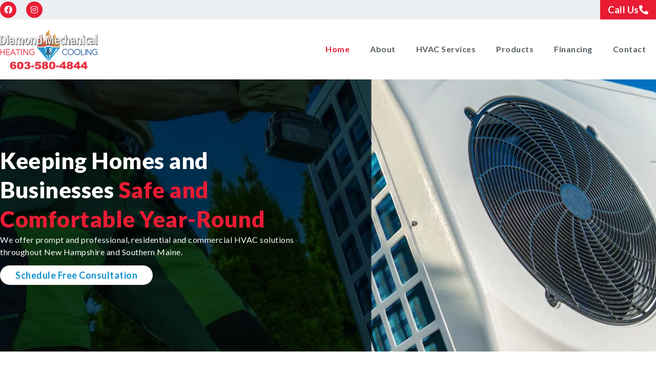

--- FILE ---
content_type: text/html; charset=UTF-8
request_url: https://diamondmechanicalnh.com/
body_size: 34370
content:
<!doctype html>
<html lang="en-US">
<head><meta charset="UTF-8"><script>if(navigator.userAgent.match(/MSIE|Internet Explorer/i)||navigator.userAgent.match(/Trident\/7\..*?rv:11/i)){var href=document.location.href;if(!href.match(/[?&]nowprocket/)){if(href.indexOf("?")==-1){if(href.indexOf("#")==-1){document.location.href=href+"?nowprocket=1"}else{document.location.href=href.replace("#","?nowprocket=1#")}}else{if(href.indexOf("#")==-1){document.location.href=href+"&nowprocket=1"}else{document.location.href=href.replace("#","&nowprocket=1#")}}}}</script><script>(()=>{class RocketLazyLoadScripts{constructor(){this.v="1.2.6",this.triggerEvents=["keydown","mousedown","mousemove","touchmove","touchstart","touchend","wheel"],this.userEventHandler=this.t.bind(this),this.touchStartHandler=this.i.bind(this),this.touchMoveHandler=this.o.bind(this),this.touchEndHandler=this.h.bind(this),this.clickHandler=this.u.bind(this),this.interceptedClicks=[],this.interceptedClickListeners=[],this.l(this),window.addEventListener("pageshow",(t=>{this.persisted=t.persisted,this.everythingLoaded&&this.m()})),this.CSPIssue=sessionStorage.getItem("rocketCSPIssue"),document.addEventListener("securitypolicyviolation",(t=>{this.CSPIssue||"script-src-elem"!==t.violatedDirective||"data"!==t.blockedURI||(this.CSPIssue=!0,sessionStorage.setItem("rocketCSPIssue",!0))})),document.addEventListener("DOMContentLoaded",(()=>{this.k()})),this.delayedScripts={normal:[],async:[],defer:[]},this.trash=[],this.allJQueries=[]}p(t){document.hidden?t.t():(this.triggerEvents.forEach((e=>window.addEventListener(e,t.userEventHandler,{passive:!0}))),window.addEventListener("touchstart",t.touchStartHandler,{passive:!0}),window.addEventListener("mousedown",t.touchStartHandler),document.addEventListener("visibilitychange",t.userEventHandler))}_(){this.triggerEvents.forEach((t=>window.removeEventListener(t,this.userEventHandler,{passive:!0}))),document.removeEventListener("visibilitychange",this.userEventHandler)}i(t){"HTML"!==t.target.tagName&&(window.addEventListener("touchend",this.touchEndHandler),window.addEventListener("mouseup",this.touchEndHandler),window.addEventListener("touchmove",this.touchMoveHandler,{passive:!0}),window.addEventListener("mousemove",this.touchMoveHandler),t.target.addEventListener("click",this.clickHandler),this.L(t.target,!0),this.S(t.target,"onclick","rocket-onclick"),this.C())}o(t){window.removeEventListener("touchend",this.touchEndHandler),window.removeEventListener("mouseup",this.touchEndHandler),window.removeEventListener("touchmove",this.touchMoveHandler,{passive:!0}),window.removeEventListener("mousemove",this.touchMoveHandler),t.target.removeEventListener("click",this.clickHandler),this.L(t.target,!1),this.S(t.target,"rocket-onclick","onclick"),this.M()}h(){window.removeEventListener("touchend",this.touchEndHandler),window.removeEventListener("mouseup",this.touchEndHandler),window.removeEventListener("touchmove",this.touchMoveHandler,{passive:!0}),window.removeEventListener("mousemove",this.touchMoveHandler)}u(t){t.target.removeEventListener("click",this.clickHandler),this.L(t.target,!1),this.S(t.target,"rocket-onclick","onclick"),this.interceptedClicks.push(t),t.preventDefault(),t.stopPropagation(),t.stopImmediatePropagation(),this.M()}O(){window.removeEventListener("touchstart",this.touchStartHandler,{passive:!0}),window.removeEventListener("mousedown",this.touchStartHandler),this.interceptedClicks.forEach((t=>{t.target.dispatchEvent(new MouseEvent("click",{view:t.view,bubbles:!0,cancelable:!0}))}))}l(t){EventTarget.prototype.addEventListenerWPRocketBase=EventTarget.prototype.addEventListener,EventTarget.prototype.addEventListener=function(e,i,o){"click"!==e||t.windowLoaded||i===t.clickHandler||t.interceptedClickListeners.push({target:this,func:i,options:o}),(this||window).addEventListenerWPRocketBase(e,i,o)}}L(t,e){this.interceptedClickListeners.forEach((i=>{i.target===t&&(e?t.removeEventListener("click",i.func,i.options):t.addEventListener("click",i.func,i.options))})),t.parentNode!==document.documentElement&&this.L(t.parentNode,e)}D(){return new Promise((t=>{this.P?this.M=t:t()}))}C(){this.P=!0}M(){this.P=!1}S(t,e,i){t.hasAttribute&&t.hasAttribute(e)&&(event.target.setAttribute(i,event.target.getAttribute(e)),event.target.removeAttribute(e))}t(){this._(this),"loading"===document.readyState?document.addEventListener("DOMContentLoaded",this.R.bind(this)):this.R()}k(){let t=[];document.querySelectorAll("script[type=rocketlazyloadscript][data-rocket-src]").forEach((e=>{let i=e.getAttribute("data-rocket-src");if(i&&!i.startsWith("data:")){0===i.indexOf("//")&&(i=location.protocol+i);try{const o=new URL(i).origin;o!==location.origin&&t.push({src:o,crossOrigin:e.crossOrigin||"module"===e.getAttribute("data-rocket-type")})}catch(t){}}})),t=[...new Map(t.map((t=>[JSON.stringify(t),t]))).values()],this.T(t,"preconnect")}async R(){this.lastBreath=Date.now(),this.j(this),this.F(this),this.I(),this.W(),this.q(),await this.A(this.delayedScripts.normal),await this.A(this.delayedScripts.defer),await this.A(this.delayedScripts.async);try{await this.U(),await this.H(this),await this.J()}catch(t){console.error(t)}window.dispatchEvent(new Event("rocket-allScriptsLoaded")),this.everythingLoaded=!0,this.D().then((()=>{this.O()})),this.N()}W(){document.querySelectorAll("script[type=rocketlazyloadscript]").forEach((t=>{t.hasAttribute("data-rocket-src")?t.hasAttribute("async")&&!1!==t.async?this.delayedScripts.async.push(t):t.hasAttribute("defer")&&!1!==t.defer||"module"===t.getAttribute("data-rocket-type")?this.delayedScripts.defer.push(t):this.delayedScripts.normal.push(t):this.delayedScripts.normal.push(t)}))}async B(t){if(await this.G(),!0!==t.noModule||!("noModule"in HTMLScriptElement.prototype))return new Promise((e=>{let i;function o(){(i||t).setAttribute("data-rocket-status","executed"),e()}try{if(navigator.userAgent.indexOf("Firefox/")>0||""===navigator.vendor||this.CSPIssue)i=document.createElement("script"),[...t.attributes].forEach((t=>{let e=t.nodeName;"type"!==e&&("data-rocket-type"===e&&(e="type"),"data-rocket-src"===e&&(e="src"),i.setAttribute(e,t.nodeValue))})),t.text&&(i.text=t.text),i.hasAttribute("src")?(i.addEventListener("load",o),i.addEventListener("error",(function(){i.setAttribute("data-rocket-status","failed-network"),e()})),setTimeout((()=>{i.isConnected||e()}),1)):(i.text=t.text,o()),t.parentNode.replaceChild(i,t);else{const i=t.getAttribute("data-rocket-type"),s=t.getAttribute("data-rocket-src");i?(t.type=i,t.removeAttribute("data-rocket-type")):t.removeAttribute("type"),t.addEventListener("load",o),t.addEventListener("error",(i=>{this.CSPIssue&&i.target.src.startsWith("data:")?(console.log("WPRocket: data-uri blocked by CSP -> fallback"),t.removeAttribute("src"),this.B(t).then(e)):(t.setAttribute("data-rocket-status","failed-network"),e())})),s?(t.removeAttribute("data-rocket-src"),t.src=s):t.src="data:text/javascript;base64,"+window.btoa(unescape(encodeURIComponent(t.text)))}}catch(i){t.setAttribute("data-rocket-status","failed-transform"),e()}}));t.setAttribute("data-rocket-status","skipped")}async A(t){const e=t.shift();return e&&e.isConnected?(await this.B(e),this.A(t)):Promise.resolve()}q(){this.T([...this.delayedScripts.normal,...this.delayedScripts.defer,...this.delayedScripts.async],"preload")}T(t,e){var i=document.createDocumentFragment();t.forEach((t=>{const o=t.getAttribute&&t.getAttribute("data-rocket-src")||t.src;if(o&&!o.startsWith("data:")){const s=document.createElement("link");s.href=o,s.rel=e,"preconnect"!==e&&(s.as="script"),t.getAttribute&&"module"===t.getAttribute("data-rocket-type")&&(s.crossOrigin=!0),t.crossOrigin&&(s.crossOrigin=t.crossOrigin),t.integrity&&(s.integrity=t.integrity),i.appendChild(s),this.trash.push(s)}})),document.head.appendChild(i)}j(t){let e={};function i(i,o){return e[o].eventsToRewrite.indexOf(i)>=0&&!t.everythingLoaded?"rocket-"+i:i}function o(t,o){!function(t){e[t]||(e[t]={originalFunctions:{add:t.addEventListener,remove:t.removeEventListener},eventsToRewrite:[]},t.addEventListener=function(){arguments[0]=i(arguments[0],t),e[t].originalFunctions.add.apply(t,arguments)},t.removeEventListener=function(){arguments[0]=i(arguments[0],t),e[t].originalFunctions.remove.apply(t,arguments)})}(t),e[t].eventsToRewrite.push(o)}function s(e,i){let o=e[i];e[i]=null,Object.defineProperty(e,i,{get:()=>o||function(){},set(s){t.everythingLoaded?o=s:e["rocket"+i]=o=s}})}o(document,"DOMContentLoaded"),o(window,"DOMContentLoaded"),o(window,"load"),o(window,"pageshow"),o(document,"readystatechange"),s(document,"onreadystatechange"),s(window,"onload"),s(window,"onpageshow");try{Object.defineProperty(document,"readyState",{get:()=>t.rocketReadyState,set(e){t.rocketReadyState=e},configurable:!0}),document.readyState="loading"}catch(t){console.log("WPRocket DJE readyState conflict, bypassing")}}F(t){let e;function i(e){return t.everythingLoaded?e:e.split(" ").map((t=>"load"===t||0===t.indexOf("load.")?"rocket-jquery-load":t)).join(" ")}function o(o){function s(t){const e=o.fn[t];o.fn[t]=o.fn.init.prototype[t]=function(){return this[0]===window&&("string"==typeof arguments[0]||arguments[0]instanceof String?arguments[0]=i(arguments[0]):"object"==typeof arguments[0]&&Object.keys(arguments[0]).forEach((t=>{const e=arguments[0][t];delete arguments[0][t],arguments[0][i(t)]=e}))),e.apply(this,arguments),this}}o&&o.fn&&!t.allJQueries.includes(o)&&(o.fn.ready=o.fn.init.prototype.ready=function(e){return t.domReadyFired?e.bind(document)(o):document.addEventListener("rocket-DOMContentLoaded",(()=>e.bind(document)(o))),o([])},s("on"),s("one"),t.allJQueries.push(o)),e=o}o(window.jQuery),Object.defineProperty(window,"jQuery",{get:()=>e,set(t){o(t)}})}async H(t){const e=document.querySelector("script[data-webpack]");e&&(await async function(){return new Promise((t=>{e.addEventListener("load",t),e.addEventListener("error",t)}))}(),await t.K(),await t.H(t))}async U(){this.domReadyFired=!0;try{document.readyState="interactive"}catch(t){}await this.G(),document.dispatchEvent(new Event("rocket-readystatechange")),await this.G(),document.rocketonreadystatechange&&document.rocketonreadystatechange(),await this.G(),document.dispatchEvent(new Event("rocket-DOMContentLoaded")),await this.G(),window.dispatchEvent(new Event("rocket-DOMContentLoaded"))}async J(){try{document.readyState="complete"}catch(t){}await this.G(),document.dispatchEvent(new Event("rocket-readystatechange")),await this.G(),document.rocketonreadystatechange&&document.rocketonreadystatechange(),await this.G(),window.dispatchEvent(new Event("rocket-load")),await this.G(),window.rocketonload&&window.rocketonload(),await this.G(),this.allJQueries.forEach((t=>t(window).trigger("rocket-jquery-load"))),await this.G();const t=new Event("rocket-pageshow");t.persisted=this.persisted,window.dispatchEvent(t),await this.G(),window.rocketonpageshow&&window.rocketonpageshow({persisted:this.persisted}),this.windowLoaded=!0}m(){document.onreadystatechange&&document.onreadystatechange(),window.onload&&window.onload(),window.onpageshow&&window.onpageshow({persisted:this.persisted})}I(){const t=new Map;document.write=document.writeln=function(e){const i=document.currentScript;i||console.error("WPRocket unable to document.write this: "+e);const o=document.createRange(),s=i.parentElement;let n=t.get(i);void 0===n&&(n=i.nextSibling,t.set(i,n));const c=document.createDocumentFragment();o.setStart(c,0),c.appendChild(o.createContextualFragment(e)),s.insertBefore(c,n)}}async G(){Date.now()-this.lastBreath>45&&(await this.K(),this.lastBreath=Date.now())}async K(){return document.hidden?new Promise((t=>setTimeout(t))):new Promise((t=>requestAnimationFrame(t)))}N(){this.trash.forEach((t=>t.remove()))}static run(){const t=new RocketLazyLoadScripts;t.p(t)}}RocketLazyLoadScripts.run()})();</script>
	
	<meta name="viewport" content="width=device-width, initial-scale=1">
	<link rel="profile" href="https://gmpg.org/xfn/11">
	<meta name='robots' content='index, follow, max-image-preview:large, max-snippet:-1, max-video-preview:-1' />
	<style>img:is([sizes="auto" i], [sizes^="auto," i]) { contain-intrinsic-size: 3000px 1500px }</style>
	
	<!-- This site is optimized with the Yoast SEO plugin v24.1 - https://yoast.com/wordpress/plugins/seo/ -->
	<title>HVAC Services Experts | New Hampshire &amp; Southern Maine</title><link rel="preload" data-rocket-preload as="style" href="https://fonts.googleapis.com/css?family=Roboto%3A100%2C100italic%2C200%2C200italic%2C300%2C300italic%2C400%2C400italic%2C500%2C500italic%2C600%2C600italic%2C700%2C700italic%2C800%2C800italic%2C900%2C900italic%7CRoboto%20Slab%3A100%2C100italic%2C200%2C200italic%2C300%2C300italic%2C400%2C400italic%2C500%2C500italic%2C600%2C600italic%2C700%2C700italic%2C800%2C800italic%2C900%2C900italic%7CLato%3A100%2C100italic%2C200%2C200italic%2C300%2C300italic%2C400%2C400italic%2C500%2C500italic%2C600%2C600italic%2C700%2C700italic%2C800%2C800italic%2C900%2C900italic&#038;display=swap" /><link rel="stylesheet" href="https://fonts.googleapis.com/css?family=Roboto%3A100%2C100italic%2C200%2C200italic%2C300%2C300italic%2C400%2C400italic%2C500%2C500italic%2C600%2C600italic%2C700%2C700italic%2C800%2C800italic%2C900%2C900italic%7CRoboto%20Slab%3A100%2C100italic%2C200%2C200italic%2C300%2C300italic%2C400%2C400italic%2C500%2C500italic%2C600%2C600italic%2C700%2C700italic%2C800%2C800italic%2C900%2C900italic%7CLato%3A100%2C100italic%2C200%2C200italic%2C300%2C300italic%2C400%2C400italic%2C500%2C500italic%2C600%2C600italic%2C700%2C700italic%2C800%2C800italic%2C900%2C900italic&#038;display=swap" media="print" onload="this.media='all'" /><noscript><link rel="stylesheet" href="https://fonts.googleapis.com/css?family=Roboto%3A100%2C100italic%2C200%2C200italic%2C300%2C300italic%2C400%2C400italic%2C500%2C500italic%2C600%2C600italic%2C700%2C700italic%2C800%2C800italic%2C900%2C900italic%7CRoboto%20Slab%3A100%2C100italic%2C200%2C200italic%2C300%2C300italic%2C400%2C400italic%2C500%2C500italic%2C600%2C600italic%2C700%2C700italic%2C800%2C800italic%2C900%2C900italic%7CLato%3A100%2C100italic%2C200%2C200italic%2C300%2C300italic%2C400%2C400italic%2C500%2C500italic%2C600%2C600italic%2C700%2C700italic%2C800%2C800italic%2C900%2C900italic&#038;display=swap" /></noscript><link rel="preload" data-rocket-preload as="image" href="https://diamondmechanicalnh.com/wp-content/uploads/2024/01/home-hero-diamondmechanical.webp" fetchpriority="high">
	<meta name="description" content="Experience year-round comfort with Diamond Mechanical. We offer 24/7 emergency HVAC services, fair pricing, and over a decade of industry expertise. Call now." />
	<link rel="canonical" href="https://diamondmechanicalnh.com/" />
	<meta property="og:locale" content="en_US" />
	<meta property="og:type" content="website" />
	<meta property="og:title" content="HVAC Services Experts | New Hampshire &amp; Southern Maine" />
	<meta property="og:description" content="Experience year-round comfort with Diamond Mechanical. We offer 24/7 emergency HVAC services, fair pricing, and over a decade of industry expertise. Call now." />
	<meta property="og:url" content="https://diamondmechanicalnh.com/" />
	<meta property="og:site_name" content="Diamond Mechanical" />
	<meta property="article:modified_time" content="2024-12-19T20:01:11+00:00" />
	<meta property="og:image" content="https://diamondmechanicalnh.com/wp-content/uploads/2023/11/imghome1.webp" />
	<meta property="og:image:width" content="578" />
	<meta property="og:image:height" content="560" />
	<meta property="og:image:type" content="image/webp" />
	<meta name="twitter:card" content="summary_large_image" />
	<script type="application/ld+json" class="yoast-schema-graph">{"@context":"https://schema.org","@graph":[{"@type":"WebPage","@id":"https://diamondmechanicalnh.com/","url":"https://diamondmechanicalnh.com/","name":"HVAC Services Experts | New Hampshire & Southern Maine","isPartOf":{"@id":"https://diamondmechanicalnh.com/#website"},"primaryImageOfPage":{"@id":"https://diamondmechanicalnh.com/#primaryimage"},"image":{"@id":"https://diamondmechanicalnh.com/#primaryimage"},"thumbnailUrl":"https://diamondmechanicalnh.com/wp-content/uploads/2023/11/imghome1.webp","datePublished":"2023-11-09T12:32:32+00:00","dateModified":"2024-12-19T20:01:11+00:00","description":"Experience year-round comfort with Diamond Mechanical. We offer 24/7 emergency HVAC services, fair pricing, and over a decade of industry expertise. Call now.","breadcrumb":{"@id":"https://diamondmechanicalnh.com/#breadcrumb"},"inLanguage":"en-US","potentialAction":[{"@type":"ReadAction","target":["https://diamondmechanicalnh.com/"]}]},{"@type":"ImageObject","inLanguage":"en-US","@id":"https://diamondmechanicalnh.com/#primaryimage","url":"https://diamondmechanicalnh.com/wp-content/uploads/2023/11/imghome1.webp","contentUrl":"https://diamondmechanicalnh.com/wp-content/uploads/2023/11/imghome1.webp","width":578,"height":560},{"@type":"BreadcrumbList","@id":"https://diamondmechanicalnh.com/#breadcrumb","itemListElement":[{"@type":"ListItem","position":1,"name":"Home"}]},{"@type":"WebSite","@id":"https://diamondmechanicalnh.com/#website","url":"https://diamondmechanicalnh.com/","name":"Diamond Mechanical","description":"","potentialAction":[{"@type":"SearchAction","target":{"@type":"EntryPoint","urlTemplate":"https://diamondmechanicalnh.com/?s={search_term_string}"},"query-input":{"@type":"PropertyValueSpecification","valueRequired":true,"valueName":"search_term_string"}}],"inLanguage":"en-US"}]}</script>
	<!-- / Yoast SEO plugin. -->


<link href='https://fonts.gstatic.com' crossorigin rel='preconnect' />
<link rel="alternate" type="application/rss+xml" title="Diamond Mechanical &raquo; Feed" href="https://diamondmechanicalnh.com/feed/" />
<link rel="alternate" type="application/rss+xml" title="Diamond Mechanical &raquo; Comments Feed" href="https://diamondmechanicalnh.com/comments/feed/" />
<link data-minify="1" rel='stylesheet' id='formidable-css' href='https://diamondmechanicalnh.com/wp-content/cache/background-css/diamondmechanicalnh.com/wp-content/cache/min/1/wp-content/plugins/formidable/css/formidableforms.css?ver=1759285364&wpr_t=1768358151' media='all' />
<style id='wp-emoji-styles-inline-css'>

	img.wp-smiley, img.emoji {
		display: inline !important;
		border: none !important;
		box-shadow: none !important;
		height: 1em !important;
		width: 1em !important;
		margin: 0 0.07em !important;
		vertical-align: -0.1em !important;
		background: none !important;
		padding: 0 !important;
	}
</style>
<style id='classic-theme-styles-inline-css'>
/*! This file is auto-generated */
.wp-block-button__link{color:#fff;background-color:#32373c;border-radius:9999px;box-shadow:none;text-decoration:none;padding:calc(.667em + 2px) calc(1.333em + 2px);font-size:1.125em}.wp-block-file__button{background:#32373c;color:#fff;text-decoration:none}
</style>
<style id='global-styles-inline-css'>
:root{--wp--preset--aspect-ratio--square: 1;--wp--preset--aspect-ratio--4-3: 4/3;--wp--preset--aspect-ratio--3-4: 3/4;--wp--preset--aspect-ratio--3-2: 3/2;--wp--preset--aspect-ratio--2-3: 2/3;--wp--preset--aspect-ratio--16-9: 16/9;--wp--preset--aspect-ratio--9-16: 9/16;--wp--preset--color--black: #000000;--wp--preset--color--cyan-bluish-gray: #abb8c3;--wp--preset--color--white: #ffffff;--wp--preset--color--pale-pink: #f78da7;--wp--preset--color--vivid-red: #cf2e2e;--wp--preset--color--luminous-vivid-orange: #ff6900;--wp--preset--color--luminous-vivid-amber: #fcb900;--wp--preset--color--light-green-cyan: #7bdcb5;--wp--preset--color--vivid-green-cyan: #00d084;--wp--preset--color--pale-cyan-blue: #8ed1fc;--wp--preset--color--vivid-cyan-blue: #0693e3;--wp--preset--color--vivid-purple: #9b51e0;--wp--preset--gradient--vivid-cyan-blue-to-vivid-purple: linear-gradient(135deg,rgba(6,147,227,1) 0%,rgb(155,81,224) 100%);--wp--preset--gradient--light-green-cyan-to-vivid-green-cyan: linear-gradient(135deg,rgb(122,220,180) 0%,rgb(0,208,130) 100%);--wp--preset--gradient--luminous-vivid-amber-to-luminous-vivid-orange: linear-gradient(135deg,rgba(252,185,0,1) 0%,rgba(255,105,0,1) 100%);--wp--preset--gradient--luminous-vivid-orange-to-vivid-red: linear-gradient(135deg,rgba(255,105,0,1) 0%,rgb(207,46,46) 100%);--wp--preset--gradient--very-light-gray-to-cyan-bluish-gray: linear-gradient(135deg,rgb(238,238,238) 0%,rgb(169,184,195) 100%);--wp--preset--gradient--cool-to-warm-spectrum: linear-gradient(135deg,rgb(74,234,220) 0%,rgb(151,120,209) 20%,rgb(207,42,186) 40%,rgb(238,44,130) 60%,rgb(251,105,98) 80%,rgb(254,248,76) 100%);--wp--preset--gradient--blush-light-purple: linear-gradient(135deg,rgb(255,206,236) 0%,rgb(152,150,240) 100%);--wp--preset--gradient--blush-bordeaux: linear-gradient(135deg,rgb(254,205,165) 0%,rgb(254,45,45) 50%,rgb(107,0,62) 100%);--wp--preset--gradient--luminous-dusk: linear-gradient(135deg,rgb(255,203,112) 0%,rgb(199,81,192) 50%,rgb(65,88,208) 100%);--wp--preset--gradient--pale-ocean: linear-gradient(135deg,rgb(255,245,203) 0%,rgb(182,227,212) 50%,rgb(51,167,181) 100%);--wp--preset--gradient--electric-grass: linear-gradient(135deg,rgb(202,248,128) 0%,rgb(113,206,126) 100%);--wp--preset--gradient--midnight: linear-gradient(135deg,rgb(2,3,129) 0%,rgb(40,116,252) 100%);--wp--preset--font-size--small: 13px;--wp--preset--font-size--medium: 20px;--wp--preset--font-size--large: 36px;--wp--preset--font-size--x-large: 42px;--wp--preset--spacing--20: 0.44rem;--wp--preset--spacing--30: 0.67rem;--wp--preset--spacing--40: 1rem;--wp--preset--spacing--50: 1.5rem;--wp--preset--spacing--60: 2.25rem;--wp--preset--spacing--70: 3.38rem;--wp--preset--spacing--80: 5.06rem;--wp--preset--shadow--natural: 6px 6px 9px rgba(0, 0, 0, 0.2);--wp--preset--shadow--deep: 12px 12px 50px rgba(0, 0, 0, 0.4);--wp--preset--shadow--sharp: 6px 6px 0px rgba(0, 0, 0, 0.2);--wp--preset--shadow--outlined: 6px 6px 0px -3px rgba(255, 255, 255, 1), 6px 6px rgba(0, 0, 0, 1);--wp--preset--shadow--crisp: 6px 6px 0px rgba(0, 0, 0, 1);}:where(.is-layout-flex){gap: 0.5em;}:where(.is-layout-grid){gap: 0.5em;}body .is-layout-flex{display: flex;}.is-layout-flex{flex-wrap: wrap;align-items: center;}.is-layout-flex > :is(*, div){margin: 0;}body .is-layout-grid{display: grid;}.is-layout-grid > :is(*, div){margin: 0;}:where(.wp-block-columns.is-layout-flex){gap: 2em;}:where(.wp-block-columns.is-layout-grid){gap: 2em;}:where(.wp-block-post-template.is-layout-flex){gap: 1.25em;}:where(.wp-block-post-template.is-layout-grid){gap: 1.25em;}.has-black-color{color: var(--wp--preset--color--black) !important;}.has-cyan-bluish-gray-color{color: var(--wp--preset--color--cyan-bluish-gray) !important;}.has-white-color{color: var(--wp--preset--color--white) !important;}.has-pale-pink-color{color: var(--wp--preset--color--pale-pink) !important;}.has-vivid-red-color{color: var(--wp--preset--color--vivid-red) !important;}.has-luminous-vivid-orange-color{color: var(--wp--preset--color--luminous-vivid-orange) !important;}.has-luminous-vivid-amber-color{color: var(--wp--preset--color--luminous-vivid-amber) !important;}.has-light-green-cyan-color{color: var(--wp--preset--color--light-green-cyan) !important;}.has-vivid-green-cyan-color{color: var(--wp--preset--color--vivid-green-cyan) !important;}.has-pale-cyan-blue-color{color: var(--wp--preset--color--pale-cyan-blue) !important;}.has-vivid-cyan-blue-color{color: var(--wp--preset--color--vivid-cyan-blue) !important;}.has-vivid-purple-color{color: var(--wp--preset--color--vivid-purple) !important;}.has-black-background-color{background-color: var(--wp--preset--color--black) !important;}.has-cyan-bluish-gray-background-color{background-color: var(--wp--preset--color--cyan-bluish-gray) !important;}.has-white-background-color{background-color: var(--wp--preset--color--white) !important;}.has-pale-pink-background-color{background-color: var(--wp--preset--color--pale-pink) !important;}.has-vivid-red-background-color{background-color: var(--wp--preset--color--vivid-red) !important;}.has-luminous-vivid-orange-background-color{background-color: var(--wp--preset--color--luminous-vivid-orange) !important;}.has-luminous-vivid-amber-background-color{background-color: var(--wp--preset--color--luminous-vivid-amber) !important;}.has-light-green-cyan-background-color{background-color: var(--wp--preset--color--light-green-cyan) !important;}.has-vivid-green-cyan-background-color{background-color: var(--wp--preset--color--vivid-green-cyan) !important;}.has-pale-cyan-blue-background-color{background-color: var(--wp--preset--color--pale-cyan-blue) !important;}.has-vivid-cyan-blue-background-color{background-color: var(--wp--preset--color--vivid-cyan-blue) !important;}.has-vivid-purple-background-color{background-color: var(--wp--preset--color--vivid-purple) !important;}.has-black-border-color{border-color: var(--wp--preset--color--black) !important;}.has-cyan-bluish-gray-border-color{border-color: var(--wp--preset--color--cyan-bluish-gray) !important;}.has-white-border-color{border-color: var(--wp--preset--color--white) !important;}.has-pale-pink-border-color{border-color: var(--wp--preset--color--pale-pink) !important;}.has-vivid-red-border-color{border-color: var(--wp--preset--color--vivid-red) !important;}.has-luminous-vivid-orange-border-color{border-color: var(--wp--preset--color--luminous-vivid-orange) !important;}.has-luminous-vivid-amber-border-color{border-color: var(--wp--preset--color--luminous-vivid-amber) !important;}.has-light-green-cyan-border-color{border-color: var(--wp--preset--color--light-green-cyan) !important;}.has-vivid-green-cyan-border-color{border-color: var(--wp--preset--color--vivid-green-cyan) !important;}.has-pale-cyan-blue-border-color{border-color: var(--wp--preset--color--pale-cyan-blue) !important;}.has-vivid-cyan-blue-border-color{border-color: var(--wp--preset--color--vivid-cyan-blue) !important;}.has-vivid-purple-border-color{border-color: var(--wp--preset--color--vivid-purple) !important;}.has-vivid-cyan-blue-to-vivid-purple-gradient-background{background: var(--wp--preset--gradient--vivid-cyan-blue-to-vivid-purple) !important;}.has-light-green-cyan-to-vivid-green-cyan-gradient-background{background: var(--wp--preset--gradient--light-green-cyan-to-vivid-green-cyan) !important;}.has-luminous-vivid-amber-to-luminous-vivid-orange-gradient-background{background: var(--wp--preset--gradient--luminous-vivid-amber-to-luminous-vivid-orange) !important;}.has-luminous-vivid-orange-to-vivid-red-gradient-background{background: var(--wp--preset--gradient--luminous-vivid-orange-to-vivid-red) !important;}.has-very-light-gray-to-cyan-bluish-gray-gradient-background{background: var(--wp--preset--gradient--very-light-gray-to-cyan-bluish-gray) !important;}.has-cool-to-warm-spectrum-gradient-background{background: var(--wp--preset--gradient--cool-to-warm-spectrum) !important;}.has-blush-light-purple-gradient-background{background: var(--wp--preset--gradient--blush-light-purple) !important;}.has-blush-bordeaux-gradient-background{background: var(--wp--preset--gradient--blush-bordeaux) !important;}.has-luminous-dusk-gradient-background{background: var(--wp--preset--gradient--luminous-dusk) !important;}.has-pale-ocean-gradient-background{background: var(--wp--preset--gradient--pale-ocean) !important;}.has-electric-grass-gradient-background{background: var(--wp--preset--gradient--electric-grass) !important;}.has-midnight-gradient-background{background: var(--wp--preset--gradient--midnight) !important;}.has-small-font-size{font-size: var(--wp--preset--font-size--small) !important;}.has-medium-font-size{font-size: var(--wp--preset--font-size--medium) !important;}.has-large-font-size{font-size: var(--wp--preset--font-size--large) !important;}.has-x-large-font-size{font-size: var(--wp--preset--font-size--x-large) !important;}
:where(.wp-block-post-template.is-layout-flex){gap: 1.25em;}:where(.wp-block-post-template.is-layout-grid){gap: 1.25em;}
:where(.wp-block-columns.is-layout-flex){gap: 2em;}:where(.wp-block-columns.is-layout-grid){gap: 2em;}
:root :where(.wp-block-pullquote){font-size: 1.5em;line-height: 1.6;}
</style>
<link rel='stylesheet' id='hello-elementor-css' href='https://diamondmechanicalnh.com/wp-content/themes/hello-elementor/style.min.css?ver=3.1.1' media='all' />
<link rel='stylesheet' id='hello-elementor-theme-style-css' href='https://diamondmechanicalnh.com/wp-content/themes/hello-elementor/theme.min.css?ver=3.1.1' media='all' />
<link rel='stylesheet' id='hello-elementor-header-footer-css' href='https://diamondmechanicalnh.com/wp-content/themes/hello-elementor/header-footer.min.css?ver=3.1.1' media='all' />
<link rel='stylesheet' id='elementor-frontend-css' href='https://diamondmechanicalnh.com/wp-content/plugins/elementor/assets/css/frontend.min.css?ver=3.26.1' media='all' />
<link rel='stylesheet' id='elementor-post-12-css' href='https://diamondmechanicalnh.com/wp-content/uploads/elementor/css/post-12.css?ver=1759285364' media='all' />
<link rel='stylesheet' id='widget-social-icons-css' href='https://diamondmechanicalnh.com/wp-content/plugins/elementor/assets/css/widget-social-icons.min.css?ver=3.26.1' media='all' />
<link rel='stylesheet' id='e-apple-webkit-css' href='https://diamondmechanicalnh.com/wp-content/plugins/elementor/assets/css/conditionals/apple-webkit.min.css?ver=3.26.1' media='all' />
<link rel='stylesheet' id='widget-image-css' href='https://diamondmechanicalnh.com/wp-content/plugins/elementor/assets/css/widget-image.min.css?ver=3.26.1' media='all' />
<link rel='stylesheet' id='widget-nav-menu-css' href='https://diamondmechanicalnh.com/wp-content/plugins/elementor-pro/assets/css/widget-nav-menu.min.css?ver=3.26.1' media='all' />
<link rel='stylesheet' id='widget-heading-css' href='https://diamondmechanicalnh.com/wp-content/plugins/elementor/assets/css/widget-heading.min.css?ver=3.26.1' media='all' />
<link rel='stylesheet' id='widget-text-editor-css' href='https://diamondmechanicalnh.com/wp-content/plugins/elementor/assets/css/widget-text-editor.min.css?ver=3.26.1' media='all' />
<link data-minify="1" rel='stylesheet' id='elementor-icons-css' href='https://diamondmechanicalnh.com/wp-content/cache/min/1/wp-content/plugins/elementor/assets/lib/eicons/css/elementor-icons.min.css?ver=1759285364' media='all' />
<link data-minify="1" rel='stylesheet' id='font-awesome-5-all-css' href='https://diamondmechanicalnh.com/wp-content/cache/min/1/wp-content/plugins/elementor/assets/lib/font-awesome/css/all.min.css?ver=1759285364' media='all' />
<link rel='stylesheet' id='font-awesome-4-shim-css' href='https://diamondmechanicalnh.com/wp-content/plugins/elementor/assets/lib/font-awesome/css/v4-shims.min.css?ver=3.26.1' media='all' />
<link rel='stylesheet' id='elementor-post-14-css' href='https://diamondmechanicalnh.com/wp-content/cache/background-css/diamondmechanicalnh.com/wp-content/uploads/elementor/css/post-14.css?ver=1759290120&wpr_t=1768358151' media='all' />
<link rel='stylesheet' id='elementor-post-27-css' href='https://diamondmechanicalnh.com/wp-content/uploads/elementor/css/post-27.css?ver=1759285364' media='all' />
<link rel='stylesheet' id='twae-vertical-timeline-css' href='https://diamondmechanicalnh.com/wp-content/plugins/timeline-widget-addon-for-elementor/assets/css/twae-vertical-timeline.min.css?ver=1.6.6' media='all' />
<link rel='stylesheet' id='twae-common-styles-css' href='https://diamondmechanicalnh.com/wp-content/plugins/timeline-widget-addon-for-elementor/assets/css/twae-common-styles.min.css?ver=1.6.6' media='all' />
<link rel='stylesheet' id='elementor-post-90-css' href='https://diamondmechanicalnh.com/wp-content/cache/background-css/diamondmechanicalnh.com/wp-content/uploads/elementor/css/post-90.css?ver=1759285364&wpr_t=1768358151' media='all' />
<link data-minify="1" rel='stylesheet' id='elementor-icons-ekiticons-css' href='https://diamondmechanicalnh.com/wp-content/cache/min/1/wp-content/plugins/elementskit-lite/modules/elementskit-icon-pack/assets/css/ekiticons.css?ver=1759285364' media='all' />
<link data-minify="1" rel='stylesheet' id='ekit-widget-styles-css' href='https://diamondmechanicalnh.com/wp-content/cache/background-css/diamondmechanicalnh.com/wp-content/cache/min/1/wp-content/plugins/elementskit-lite/widgets/init/assets/css/widget-styles.css?ver=1759285365&wpr_t=1768358151' media='all' />
<link data-minify="1" rel='stylesheet' id='ekit-responsive-css' href='https://diamondmechanicalnh.com/wp-content/cache/min/1/wp-content/plugins/elementskit-lite/widgets/init/assets/css/responsive.css?ver=1759285365' media='all' />
<link data-minify="1" rel='stylesheet' id='call-now-button-modern-style-css' href='https://diamondmechanicalnh.com/wp-content/cache/min/1/wp-content/plugins/call-now-button/resources/style/modern.css?ver=1759285365' media='all' />

<link rel='stylesheet' id='elementor-icons-shared-0-css' href='https://diamondmechanicalnh.com/wp-content/plugins/elementor/assets/lib/font-awesome/css/fontawesome.min.css?ver=5.15.3' media='all' />
<link data-minify="1" rel='stylesheet' id='elementor-icons-fa-solid-css' href='https://diamondmechanicalnh.com/wp-content/cache/min/1/wp-content/plugins/elementor/assets/lib/font-awesome/css/solid.min.css?ver=1759285365' media='all' />
<link data-minify="1" rel='stylesheet' id='elementor-icons-fa-brands-css' href='https://diamondmechanicalnh.com/wp-content/cache/min/1/wp-content/plugins/elementor/assets/lib/font-awesome/css/brands.min.css?ver=1759285365' media='all' />
<link rel="preconnect" href="https://fonts.gstatic.com/" crossorigin><script type="rocketlazyloadscript" data-rocket-src="https://diamondmechanicalnh.com/wp-includes/js/jquery/jquery.min.js?ver=3.7.1" id="jquery-core-js" data-rocket-defer defer></script>
<script type="rocketlazyloadscript" data-rocket-src="https://diamondmechanicalnh.com/wp-includes/js/jquery/jquery-migrate.min.js?ver=3.4.1" id="jquery-migrate-js" data-rocket-defer defer></script>
<script type="rocketlazyloadscript" data-rocket-src="https://diamondmechanicalnh.com/wp-content/plugins/elementor/assets/lib/font-awesome/js/v4-shims.min.js?ver=3.26.1" id="font-awesome-4-shim-js" data-rocket-defer defer></script>
<link rel="https://api.w.org/" href="https://diamondmechanicalnh.com/wp-json/" /><link rel="alternate" title="JSON" type="application/json" href="https://diamondmechanicalnh.com/wp-json/wp/v2/pages/14" /><link rel="EditURI" type="application/rsd+xml" title="RSD" href="https://diamondmechanicalnh.com/xmlrpc.php?rsd" />
<meta name="generator" content="WordPress 6.7.4" />
<link rel='shortlink' href='https://diamondmechanicalnh.com/' />
<link rel="alternate" title="oEmbed (JSON)" type="application/json+oembed" href="https://diamondmechanicalnh.com/wp-json/oembed/1.0/embed?url=https%3A%2F%2Fdiamondmechanicalnh.com%2F" />
<link rel="alternate" title="oEmbed (XML)" type="text/xml+oembed" href="https://diamondmechanicalnh.com/wp-json/oembed/1.0/embed?url=https%3A%2F%2Fdiamondmechanicalnh.com%2F&#038;format=xml" />
<script type="rocketlazyloadscript">document.documentElement.className += " js";</script>
<meta name="generator" content="Elementor 3.26.1; features: additional_custom_breakpoints, e_element_cache; settings: css_print_method-external, google_font-enabled, font_display-swap">
<meta name="google-site-verification" content="dMQ3SHUEFemI5vfnq0T1m38EMfOt7pnplbvP-1tfUeI" />
			<style>
				.e-con.e-parent:nth-of-type(n+4):not(.e-lazyloaded):not(.e-no-lazyload),
				.e-con.e-parent:nth-of-type(n+4):not(.e-lazyloaded):not(.e-no-lazyload) * {
					background-image: none !important;
				}
				@media screen and (max-height: 1024px) {
					.e-con.e-parent:nth-of-type(n+3):not(.e-lazyloaded):not(.e-no-lazyload),
					.e-con.e-parent:nth-of-type(n+3):not(.e-lazyloaded):not(.e-no-lazyload) * {
						background-image: none !important;
					}
				}
				@media screen and (max-height: 640px) {
					.e-con.e-parent:nth-of-type(n+2):not(.e-lazyloaded):not(.e-no-lazyload),
					.e-con.e-parent:nth-of-type(n+2):not(.e-lazyloaded):not(.e-no-lazyload) * {
						background-image: none !important;
					}
				}
			</style>
			<link rel="icon" href="https://diamondmechanicalnh.com/wp-content/uploads/2023/11/dmlogo-150x150.webp" sizes="32x32" />
<link rel="icon" href="https://diamondmechanicalnh.com/wp-content/uploads/2023/11/dmlogo-scaled.webp" sizes="192x192" />
<link rel="apple-touch-icon" href="https://diamondmechanicalnh.com/wp-content/uploads/2023/11/dmlogo-scaled.webp" />
<meta name="msapplication-TileImage" content="https://diamondmechanicalnh.com/wp-content/uploads/2023/11/dmlogo-scaled.webp" />
<noscript><style id="rocket-lazyload-nojs-css">.rll-youtube-player, [data-lazy-src]{display:none !important;}</style></noscript><style id="rocket-lazyrender-inline-css">[data-wpr-lazyrender] {content-visibility: auto;}</style><style id="wpr-lazyload-bg-container"></style><style id="wpr-lazyload-bg-exclusion">.elementor-14 .elementor-element.elementor-element-6036750:not(.elementor-motion-effects-element-type-background), .elementor-14 .elementor-element.elementor-element-6036750 > .elementor-motion-effects-container > .elementor-motion-effects-layer{--wpr-bg-243decb5-e135-43b3-81a6-1e5780918587: url('https://diamondmechanicalnh.com/wp-content/uploads/2024/01/home-hero-diamondmechanical.webp');}</style>
<noscript>
<style id="wpr-lazyload-bg-nostyle">.frm-loading-img{--wpr-bg-e158ec34-6f9b-433a-b8bb-9312c18cc21b: url('https://diamondmechanicalnh.com/wp-content/plugins/formidable/images/ajax_loader.gif');}select.frm_loading_lookup{--wpr-bg-323a5116-fa34-4a9e-81ee-7fc8c5623c2e: url('https://diamondmechanicalnh.com/wp-content/plugins/formidable/images/ajax_loader.gif');}.with_frm_style .iti__flag{--wpr-bg-d425571d-314e-4666-ae62-0886048845f5: url('https://diamondmechanicalnh.com/diamondmechanicalnh.com/wp-content/plugins/formidable-pro/images/intl-tel-input/flags.png?1');}.with_frm_style .iti__flag{--wpr-bg-7505a0ef-ea90-491f-9161-c7ac9d6c5215: url('https://diamondmechanicalnh.com/diamondmechanicalnh.com/wp-content/plugins/formidable-pro/images/intl-tel-input/flags@2x.png?1');}.with_frm_style .iti__globe{--wpr-bg-f60ab5a1-3163-4778-b2b6-114b1949d0de: url('https://diamondmechanicalnh.com/diamondmechanicalnh.com/wp-content/plugins/formidable-pro/images/intl-tel-input/globe.png');}.with_frm_style .iti__globe{--wpr-bg-344597d6-2814-4f7a-9f0b-1ebb12cf6b1b: url('https://diamondmechanicalnh.com/diamondmechanicalnh.com/wp-content/plugins/formidable-pro/images/intl-tel-input/globe@2x.png');}.elementor-14 .elementor-element.elementor-element-6036750:not(.elementor-motion-effects-element-type-background), .elementor-14 .elementor-element.elementor-element-6036750 > .elementor-motion-effects-container > .elementor-motion-effects-layer{--wpr-bg-b3ea417c-1a4d-4988-b418-cd04fb429c6d: url('https://diamondmechanicalnh.com/wp-content/uploads/2023/12/Repair-hero-bg-image-mobil.webp');}.elementor-14 .elementor-element.elementor-element-3319233:not(.elementor-motion-effects-element-type-background), .elementor-14 .elementor-element.elementor-element-3319233 > .elementor-motion-effects-container > .elementor-motion-effects-layer{--wpr-bg-8bb2a253-578c-49aa-a819-c208254b9821: url('https://diamondmechanicalnh.com/wp-content/uploads/2023/12/s3-bg-home-image-1.webp');}.elementor-14 .elementor-element.elementor-element-86f3c76:not(.elementor-motion-effects-element-type-background), .elementor-14 .elementor-element.elementor-element-86f3c76 > .elementor-motion-effects-container > .elementor-motion-effects-layer{--wpr-bg-e3ecb329-24ea-4dab-b7c5-a01661d8cb22: url('https://diamondmechanicalnh.com/wp-content/uploads/2023/11/Framebg92.webp');}.elementor-90 .elementor-element.elementor-element-0af78ef:not(.elementor-motion-effects-element-type-background), .elementor-90 .elementor-element.elementor-element-0af78ef > .elementor-motion-effects-container > .elementor-motion-effects-layer{--wpr-bg-ad5c58b5-c8ee-41ce-8532-cbb07561de03: url('https://diamondmechanicalnh.com/wp-content/uploads/2023/11/Footercta.webp');}.elementor-90 .elementor-element.elementor-element-90439cd:not(.elementor-motion-effects-element-type-background), .elementor-90 .elementor-element.elementor-element-90439cd > .elementor-motion-effects-container > .elementor-motion-effects-layer{--wpr-bg-32c2fd14-9030-4fb4-a990-05e5d94e72b7: url('https://diamondmechanicalnh.com/wp-content/uploads/2023/11/footerbg-scaled.webp');}table.dataTable thead .sorting{--wpr-bg-a4bca51a-f0d1-44a3-be15-d395db6ca7f0: url('https://diamondmechanicalnh.com/wp-content/plugins/elementskit-lite/widgets/init/assets/img/arrow.png');}table.dataTable thead .sorting_asc{--wpr-bg-75fe3dfd-e3c0-445e-a9ae-5021f86b5db9: url('https://diamondmechanicalnh.com/wp-content/plugins/elementskit-lite/widgets/init/assets/img/sort_asc.png');}table.dataTable thead .sorting_desc{--wpr-bg-2b4b98e9-7953-4ad2-9917-3da9c5438972: url('https://diamondmechanicalnh.com/wp-content/plugins/elementskit-lite/widgets/init/assets/img/sort_desc.png');}table.dataTable thead .sorting_asc_disabled{--wpr-bg-8945dd33-f10c-4448-b1bf-40db83434989: url('https://diamondmechanicalnh.com/wp-content/plugins/elementskit-lite/widgets/init/assets/img/sort_asc_disabled.png');}</style>
</noscript>
<script type="application/javascript">const rocket_pairs = [{"selector":".frm-loading-img","style":".frm-loading-img{--wpr-bg-e158ec34-6f9b-433a-b8bb-9312c18cc21b: url('https:\/\/diamondmechanicalnh.com\/wp-content\/plugins\/formidable\/images\/ajax_loader.gif');}","hash":"e158ec34-6f9b-433a-b8bb-9312c18cc21b","url":"https:\/\/diamondmechanicalnh.com\/wp-content\/plugins\/formidable\/images\/ajax_loader.gif"},{"selector":"select.frm_loading_lookup","style":"select.frm_loading_lookup{--wpr-bg-323a5116-fa34-4a9e-81ee-7fc8c5623c2e: url('https:\/\/diamondmechanicalnh.com\/wp-content\/plugins\/formidable\/images\/ajax_loader.gif');}","hash":"323a5116-fa34-4a9e-81ee-7fc8c5623c2e","url":"https:\/\/diamondmechanicalnh.com\/wp-content\/plugins\/formidable\/images\/ajax_loader.gif"},{"selector":".with_frm_style .iti__flag","style":".with_frm_style .iti__flag{--wpr-bg-d425571d-314e-4666-ae62-0886048845f5: url('https:\/\/diamondmechanicalnh.com\/diamondmechanicalnh.com\/wp-content\/plugins\/formidable-pro\/images\/intl-tel-input\/flags.png?1');}","hash":"d425571d-314e-4666-ae62-0886048845f5","url":"https:\/\/diamondmechanicalnh.com\/diamondmechanicalnh.com\/wp-content\/plugins\/formidable-pro\/images\/intl-tel-input\/flags.png?1"},{"selector":".with_frm_style .iti__flag","style":".with_frm_style .iti__flag{--wpr-bg-7505a0ef-ea90-491f-9161-c7ac9d6c5215: url('https:\/\/diamondmechanicalnh.com\/diamondmechanicalnh.com\/wp-content\/plugins\/formidable-pro\/images\/intl-tel-input\/flags@2x.png?1');}","hash":"7505a0ef-ea90-491f-9161-c7ac9d6c5215","url":"https:\/\/diamondmechanicalnh.com\/diamondmechanicalnh.com\/wp-content\/plugins\/formidable-pro\/images\/intl-tel-input\/flags@2x.png?1"},{"selector":".with_frm_style .iti__globe","style":".with_frm_style .iti__globe{--wpr-bg-f60ab5a1-3163-4778-b2b6-114b1949d0de: url('https:\/\/diamondmechanicalnh.com\/diamondmechanicalnh.com\/wp-content\/plugins\/formidable-pro\/images\/intl-tel-input\/globe.png');}","hash":"f60ab5a1-3163-4778-b2b6-114b1949d0de","url":"https:\/\/diamondmechanicalnh.com\/diamondmechanicalnh.com\/wp-content\/plugins\/formidable-pro\/images\/intl-tel-input\/globe.png"},{"selector":".with_frm_style .iti__globe","style":".with_frm_style .iti__globe{--wpr-bg-344597d6-2814-4f7a-9f0b-1ebb12cf6b1b: url('https:\/\/diamondmechanicalnh.com\/diamondmechanicalnh.com\/wp-content\/plugins\/formidable-pro\/images\/intl-tel-input\/globe@2x.png');}","hash":"344597d6-2814-4f7a-9f0b-1ebb12cf6b1b","url":"https:\/\/diamondmechanicalnh.com\/diamondmechanicalnh.com\/wp-content\/plugins\/formidable-pro\/images\/intl-tel-input\/globe@2x.png"},{"selector":".elementor-14 .elementor-element.elementor-element-6036750:not(.elementor-motion-effects-element-type-background), .elementor-14 .elementor-element.elementor-element-6036750 > .elementor-motion-effects-container > .elementor-motion-effects-layer","style":".elementor-14 .elementor-element.elementor-element-6036750:not(.elementor-motion-effects-element-type-background), .elementor-14 .elementor-element.elementor-element-6036750 > .elementor-motion-effects-container > .elementor-motion-effects-layer{--wpr-bg-b3ea417c-1a4d-4988-b418-cd04fb429c6d: url('https:\/\/diamondmechanicalnh.com\/wp-content\/uploads\/2023\/12\/Repair-hero-bg-image-mobil.webp');}","hash":"b3ea417c-1a4d-4988-b418-cd04fb429c6d","url":"https:\/\/diamondmechanicalnh.com\/wp-content\/uploads\/2023\/12\/Repair-hero-bg-image-mobil.webp"},{"selector":".elementor-14 .elementor-element.elementor-element-3319233:not(.elementor-motion-effects-element-type-background), .elementor-14 .elementor-element.elementor-element-3319233 > .elementor-motion-effects-container > .elementor-motion-effects-layer","style":".elementor-14 .elementor-element.elementor-element-3319233:not(.elementor-motion-effects-element-type-background), .elementor-14 .elementor-element.elementor-element-3319233 > .elementor-motion-effects-container > .elementor-motion-effects-layer{--wpr-bg-8bb2a253-578c-49aa-a819-c208254b9821: url('https:\/\/diamondmechanicalnh.com\/wp-content\/uploads\/2023\/12\/s3-bg-home-image-1.webp');}","hash":"8bb2a253-578c-49aa-a819-c208254b9821","url":"https:\/\/diamondmechanicalnh.com\/wp-content\/uploads\/2023\/12\/s3-bg-home-image-1.webp"},{"selector":".elementor-14 .elementor-element.elementor-element-86f3c76:not(.elementor-motion-effects-element-type-background), .elementor-14 .elementor-element.elementor-element-86f3c76 > .elementor-motion-effects-container > .elementor-motion-effects-layer","style":".elementor-14 .elementor-element.elementor-element-86f3c76:not(.elementor-motion-effects-element-type-background), .elementor-14 .elementor-element.elementor-element-86f3c76 > .elementor-motion-effects-container > .elementor-motion-effects-layer{--wpr-bg-e3ecb329-24ea-4dab-b7c5-a01661d8cb22: url('https:\/\/diamondmechanicalnh.com\/wp-content\/uploads\/2023\/11\/Framebg92.webp');}","hash":"e3ecb329-24ea-4dab-b7c5-a01661d8cb22","url":"https:\/\/diamondmechanicalnh.com\/wp-content\/uploads\/2023\/11\/Framebg92.webp"},{"selector":".elementor-90 .elementor-element.elementor-element-0af78ef:not(.elementor-motion-effects-element-type-background), .elementor-90 .elementor-element.elementor-element-0af78ef > .elementor-motion-effects-container > .elementor-motion-effects-layer","style":".elementor-90 .elementor-element.elementor-element-0af78ef:not(.elementor-motion-effects-element-type-background), .elementor-90 .elementor-element.elementor-element-0af78ef > .elementor-motion-effects-container > .elementor-motion-effects-layer{--wpr-bg-ad5c58b5-c8ee-41ce-8532-cbb07561de03: url('https:\/\/diamondmechanicalnh.com\/wp-content\/uploads\/2023\/11\/Footercta.webp');}","hash":"ad5c58b5-c8ee-41ce-8532-cbb07561de03","url":"https:\/\/diamondmechanicalnh.com\/wp-content\/uploads\/2023\/11\/Footercta.webp"},{"selector":".elementor-90 .elementor-element.elementor-element-90439cd:not(.elementor-motion-effects-element-type-background), .elementor-90 .elementor-element.elementor-element-90439cd > .elementor-motion-effects-container > .elementor-motion-effects-layer","style":".elementor-90 .elementor-element.elementor-element-90439cd:not(.elementor-motion-effects-element-type-background), .elementor-90 .elementor-element.elementor-element-90439cd > .elementor-motion-effects-container > .elementor-motion-effects-layer{--wpr-bg-32c2fd14-9030-4fb4-a990-05e5d94e72b7: url('https:\/\/diamondmechanicalnh.com\/wp-content\/uploads\/2023\/11\/footerbg-scaled.webp');}","hash":"32c2fd14-9030-4fb4-a990-05e5d94e72b7","url":"https:\/\/diamondmechanicalnh.com\/wp-content\/uploads\/2023\/11\/footerbg-scaled.webp"},{"selector":"table.dataTable thead .sorting","style":"table.dataTable thead .sorting{--wpr-bg-a4bca51a-f0d1-44a3-be15-d395db6ca7f0: url('https:\/\/diamondmechanicalnh.com\/wp-content\/plugins\/elementskit-lite\/widgets\/init\/assets\/img\/arrow.png');}","hash":"a4bca51a-f0d1-44a3-be15-d395db6ca7f0","url":"https:\/\/diamondmechanicalnh.com\/wp-content\/plugins\/elementskit-lite\/widgets\/init\/assets\/img\/arrow.png"},{"selector":"table.dataTable thead .sorting_asc","style":"table.dataTable thead .sorting_asc{--wpr-bg-75fe3dfd-e3c0-445e-a9ae-5021f86b5db9: url('https:\/\/diamondmechanicalnh.com\/wp-content\/plugins\/elementskit-lite\/widgets\/init\/assets\/img\/sort_asc.png');}","hash":"75fe3dfd-e3c0-445e-a9ae-5021f86b5db9","url":"https:\/\/diamondmechanicalnh.com\/wp-content\/plugins\/elementskit-lite\/widgets\/init\/assets\/img\/sort_asc.png"},{"selector":"table.dataTable thead .sorting_desc","style":"table.dataTable thead .sorting_desc{--wpr-bg-2b4b98e9-7953-4ad2-9917-3da9c5438972: url('https:\/\/diamondmechanicalnh.com\/wp-content\/plugins\/elementskit-lite\/widgets\/init\/assets\/img\/sort_desc.png');}","hash":"2b4b98e9-7953-4ad2-9917-3da9c5438972","url":"https:\/\/diamondmechanicalnh.com\/wp-content\/plugins\/elementskit-lite\/widgets\/init\/assets\/img\/sort_desc.png"},{"selector":"table.dataTable thead .sorting_asc_disabled","style":"table.dataTable thead .sorting_asc_disabled{--wpr-bg-8945dd33-f10c-4448-b1bf-40db83434989: url('https:\/\/diamondmechanicalnh.com\/wp-content\/plugins\/elementskit-lite\/widgets\/init\/assets\/img\/sort_asc_disabled.png');}","hash":"8945dd33-f10c-4448-b1bf-40db83434989","url":"https:\/\/diamondmechanicalnh.com\/wp-content\/plugins\/elementskit-lite\/widgets\/init\/assets\/img\/sort_asc_disabled.png"}]; const rocket_excluded_pairs = [{"selector":".elementor-14 .elementor-element.elementor-element-6036750:not(.elementor-motion-effects-element-type-background), .elementor-14 .elementor-element.elementor-element-6036750 > .elementor-motion-effects-container > .elementor-motion-effects-layer","style":".elementor-14 .elementor-element.elementor-element-6036750:not(.elementor-motion-effects-element-type-background), .elementor-14 .elementor-element.elementor-element-6036750 > .elementor-motion-effects-container > .elementor-motion-effects-layer{--wpr-bg-243decb5-e135-43b3-81a6-1e5780918587: url('https:\/\/diamondmechanicalnh.com\/wp-content\/uploads\/2024\/01\/home-hero-diamondmechanical.webp');}","hash":"243decb5-e135-43b3-81a6-1e5780918587","url":"https:\/\/diamondmechanicalnh.com\/wp-content\/uploads\/2024\/01\/home-hero-diamondmechanical.webp"}];</script><meta name="generator" content="WP Rocket 3.17.3.1" data-wpr-features="wpr_lazyload_css_bg_img wpr_delay_js wpr_defer_js wpr_minify_js wpr_lazyload_images wpr_lazyload_iframes wpr_automatic_lazy_rendering wpr_oci wpr_minify_css wpr_desktop wpr_preload_links" /></head>
<body class="home page-template-default page page-id-14 elementor-default elementor-template-full-width elementor-kit-12 elementor-page elementor-page-14">


<a class="skip-link screen-reader-text" href="#content">Skip to content</a>

		<div  data-elementor-type="header" data-elementor-id="27" class="elementor elementor-27 elementor-location-header" data-elementor-post-type="elementor_library">
			<div class="elementor-element elementor-element-6bbbee5 e-flex e-con-boxed e-con e-parent" data-id="6bbbee5" data-element_type="container" data-settings="{&quot;background_background&quot;:&quot;classic&quot;}">
					<div  class="e-con-inner">
				<div class="elementor-element elementor-element-a358401 elementor-shape-circle e-grid-align-left elementor-grid-0 elementor-widget elementor-widget-social-icons" data-id="a358401" data-element_type="widget" data-widget_type="social-icons.default">
				<div class="elementor-widget-container">
							<div class="elementor-social-icons-wrapper elementor-grid">
							<span class="elementor-grid-item">
					<a class="elementor-icon elementor-social-icon elementor-social-icon-facebook elementor-repeater-item-36e328a" href="http://www.facebook.com/diamondmechanicalNH/" target="_blank">
						<span class="elementor-screen-only">Facebook</span>
						<i class="fab fa-facebook"></i>					</a>
				</span>
							<span class="elementor-grid-item">
					<a class="elementor-icon elementor-social-icon elementor-social-icon-instagram elementor-repeater-item-17aab4a" href="http://instagram.com/diamondmechanicalnh/?hl=en" target="_blank">
						<span class="elementor-screen-only">Instagram</span>
						<i class="fab fa-instagram"></i>					</a>
				</span>
					</div>
						</div>
				</div>
				<div class="elementor-element elementor-element-83d27f5 elementor-widget elementor-widget-button" data-id="83d27f5" data-element_type="widget" data-widget_type="button.default">
				<div class="elementor-widget-container">
									<div class="elementor-button-wrapper">
					<a class="elementor-button elementor-button-link elementor-size-sm" href="tel:(603)%20580-4844">
						<span class="elementor-button-content-wrapper">
						<span class="elementor-button-icon">
				<i aria-hidden="true" class="fas fa-phone-alt"></i>			</span>
									<span class="elementor-button-text">Call Us</span>
					</span>
					</a>
				</div>
								</div>
				</div>
					</div>
				</div>
		<div  class="elementor-element elementor-element-aaff82c e-flex e-con-boxed e-con e-parent" data-id="aaff82c" data-element_type="container">
					<div  class="e-con-inner">
				<div class="elementor-element elementor-element-dfa3043 elementor-widget elementor-widget-image" data-id="dfa3043" data-element_type="widget" data-widget_type="image.default">
				<div class="elementor-widget-container">
																<a href="https://diamondmechanicalnh.com" aria-label="Go to Home Page">
							<img width="300" height="121" src="https://diamondmechanicalnh.com/wp-content/uploads/2023/11/Logo-Diamond-Mechanical.webp" class="attachment-full size-full wp-image-418" alt="Logo | Diamond Mechanical" />								</a>
															</div>
				</div>
				<div class="elementor-element elementor-element-d6c0275 elementor-nav-menu__align-end elementor-nav-menu--stretch elementor-widget__width-initial elementor-nav-menu--dropdown-tablet elementor-nav-menu__text-align-aside elementor-nav-menu--toggle elementor-nav-menu--burger elementor-widget elementor-widget-nav-menu" data-id="d6c0275" data-element_type="widget" data-settings="{&quot;full_width&quot;:&quot;stretch&quot;,&quot;layout&quot;:&quot;horizontal&quot;,&quot;submenu_icon&quot;:{&quot;value&quot;:&quot;&lt;i class=\&quot;fas fa-caret-down\&quot;&gt;&lt;\/i&gt;&quot;,&quot;library&quot;:&quot;fa-solid&quot;},&quot;toggle&quot;:&quot;burger&quot;}" data-widget_type="nav-menu.default">
				<div class="elementor-widget-container">
								<nav aria-label="Menu" class="elementor-nav-menu--main elementor-nav-menu__container elementor-nav-menu--layout-horizontal e--pointer-none">
				<ul id="menu-1-d6c0275" class="elementor-nav-menu"><li class="menu-item menu-item-type-post_type menu-item-object-page menu-item-home current-menu-item page_item page-item-14 current_page_item menu-item-16"><a href="https://diamondmechanicalnh.com/" aria-current="page" class="elementor-item elementor-item-active">Home</a></li>
<li class="menu-item menu-item-type-post_type menu-item-object-page menu-item-101"><a href="https://diamondmechanicalnh.com/about-us/" class="elementor-item">About</a></li>
<li class="menu-item menu-item-type-custom menu-item-object-custom menu-item-has-children menu-item-18"><a href="#" class="elementor-item elementor-item-anchor">HVAC Services</a>
<ul class="sub-menu elementor-nav-menu--dropdown">
	<li class="menu-item menu-item-type-post_type menu-item-object-page menu-item-135"><a href="https://diamondmechanicalnh.com/hvac-maintenance/" class="elementor-sub-item">Maintenance</a></li>
	<li class="menu-item menu-item-type-post_type menu-item-object-page menu-item-154"><a href="https://diamondmechanicalnh.com/repair/" class="elementor-sub-item">Repair</a></li>
	<li class="menu-item menu-item-type-post_type menu-item-object-page menu-item-171"><a href="https://diamondmechanicalnh.com/installation/" class="elementor-sub-item">Installations</a></li>
</ul>
</li>
<li class="menu-item menu-item-type-post_type menu-item-object-page menu-item-has-children menu-item-189"><a href="https://diamondmechanicalnh.com/products/" class="elementor-item">Products</a>
<ul class="sub-menu elementor-nav-menu--dropdown">
	<li class="menu-item menu-item-type-post_type menu-item-object-page menu-item-279"><a href="https://diamondmechanicalnh.com/mitsubishi-elite-diamond-contractor/" class="elementor-sub-item">Mitsubishi Elite Diamond Contractor</a></li>
</ul>
</li>
<li class="menu-item menu-item-type-post_type menu-item-object-page menu-item-200"><a href="https://diamondmechanicalnh.com/financing/" class="elementor-item">Financing</a></li>
<li class="menu-item menu-item-type-post_type menu-item-object-page menu-item-211"><a href="https://diamondmechanicalnh.com/contact/" class="elementor-item">Contact</a></li>
</ul>			</nav>
					<div class="elementor-menu-toggle" role="button" tabindex="0" aria-label="Menu Toggle" aria-expanded="false">
			<i aria-hidden="true" role="presentation" class="elementor-menu-toggle__icon--open eicon-menu-bar"></i><i aria-hidden="true" role="presentation" class="elementor-menu-toggle__icon--close eicon-close"></i>		</div>
					<nav class="elementor-nav-menu--dropdown elementor-nav-menu__container" aria-hidden="true">
				<ul id="menu-2-d6c0275" class="elementor-nav-menu"><li class="menu-item menu-item-type-post_type menu-item-object-page menu-item-home current-menu-item page_item page-item-14 current_page_item menu-item-16"><a href="https://diamondmechanicalnh.com/" aria-current="page" class="elementor-item elementor-item-active" tabindex="-1">Home</a></li>
<li class="menu-item menu-item-type-post_type menu-item-object-page menu-item-101"><a href="https://diamondmechanicalnh.com/about-us/" class="elementor-item" tabindex="-1">About</a></li>
<li class="menu-item menu-item-type-custom menu-item-object-custom menu-item-has-children menu-item-18"><a href="#" class="elementor-item elementor-item-anchor" tabindex="-1">HVAC Services</a>
<ul class="sub-menu elementor-nav-menu--dropdown">
	<li class="menu-item menu-item-type-post_type menu-item-object-page menu-item-135"><a href="https://diamondmechanicalnh.com/hvac-maintenance/" class="elementor-sub-item" tabindex="-1">Maintenance</a></li>
	<li class="menu-item menu-item-type-post_type menu-item-object-page menu-item-154"><a href="https://diamondmechanicalnh.com/repair/" class="elementor-sub-item" tabindex="-1">Repair</a></li>
	<li class="menu-item menu-item-type-post_type menu-item-object-page menu-item-171"><a href="https://diamondmechanicalnh.com/installation/" class="elementor-sub-item" tabindex="-1">Installations</a></li>
</ul>
</li>
<li class="menu-item menu-item-type-post_type menu-item-object-page menu-item-has-children menu-item-189"><a href="https://diamondmechanicalnh.com/products/" class="elementor-item" tabindex="-1">Products</a>
<ul class="sub-menu elementor-nav-menu--dropdown">
	<li class="menu-item menu-item-type-post_type menu-item-object-page menu-item-279"><a href="https://diamondmechanicalnh.com/mitsubishi-elite-diamond-contractor/" class="elementor-sub-item" tabindex="-1">Mitsubishi Elite Diamond Contractor</a></li>
</ul>
</li>
<li class="menu-item menu-item-type-post_type menu-item-object-page menu-item-200"><a href="https://diamondmechanicalnh.com/financing/" class="elementor-item" tabindex="-1">Financing</a></li>
<li class="menu-item menu-item-type-post_type menu-item-object-page menu-item-211"><a href="https://diamondmechanicalnh.com/contact/" class="elementor-item" tabindex="-1">Contact</a></li>
</ul>			</nav>
						</div>
				</div>
					</div>
				</div>
				</div>
				<div  data-elementor-type="wp-page" data-elementor-id="14" class="elementor elementor-14" data-elementor-post-type="page">
				<div class="elementor-element elementor-element-6036750 e-flex e-con-boxed e-con e-parent" data-id="6036750" data-element_type="container" data-settings="{&quot;background_background&quot;:&quot;classic&quot;}">
					<div  class="e-con-inner">
				<div class="elementor-element elementor-element-5f3d6e4 elementor-widget__width-initial elementor-widget-tablet__width-inherit elementor-widget elementor-widget-heading" data-id="5f3d6e4" data-element_type="widget" data-widget_type="heading.default">
				<div class="elementor-widget-container">
					<h1 class="elementor-heading-title elementor-size-default"><span style="color:#fff">Keeping Homes and Businesses</span> Safe and Comfortable Year-Round</h1>				</div>
				</div>
				<div class="elementor-element elementor-element-8da1a38 elementor-widget__width-initial elementor-widget-tablet__width-inherit elementor-widget elementor-widget-text-editor" data-id="8da1a38" data-element_type="widget" data-widget_type="text-editor.default">
				<div class="elementor-widget-container">
									<p>We offer prompt and professional, residential and commercial HVAC solutions throughout New Hampshire and Southern Maine.</p>								</div>
				</div>
				<div class="elementor-element elementor-element-fdd5daa elementor-mobile-align-center elementor-widget elementor-widget-button" data-id="fdd5daa" data-element_type="widget" data-widget_type="button.default">
				<div class="elementor-widget-container">
									<div class="elementor-button-wrapper">
					<a class="elementor-button elementor-button-link elementor-size-sm" href="https://diamondmechanicalnh.com/contact/">
						<span class="elementor-button-content-wrapper">
									<span class="elementor-button-text">Schedule Free Consultation</span>
					</span>
					</a>
				</div>
								</div>
				</div>
					</div>
				</div>
		<div  class="elementor-element elementor-element-345b331 e-flex e-con-boxed e-con e-parent" data-id="345b331" data-element_type="container">
					<div  class="e-con-inner">
		<div class="elementor-element elementor-element-58321a8 e-con-full e-flex e-con e-child" data-id="58321a8" data-element_type="container">
				<div class="elementor-element elementor-element-fa68b3c elementor-widget__width-inherit ekit-equal-height-disable elementor-widget elementor-widget-elementskit-icon-box" data-id="fa68b3c" data-element_type="widget" data-widget_type="elementskit-icon-box.default">
				<div class="elementor-widget-container">
					<div class="ekit-wid-con" >        <!-- link opening -->
                <!-- end link opening -->

        <div class="elementskit-infobox text-center text- icon-top-align elementor-animation-   ">
                    <div class="elementskit-box-header elementor-animation-">
                <div class="elementskit-info-box-icon  ">
                    <i aria-hidden="true" class="elementkit-infobox-icon fas fa-check-circle"></i>
                </div>
          </div>
                        <div class="box-body">
                            <p class="elementskit-info-box-title">
                    Reliable Services                </p>
                                            </div>
        
        
                </div>
        </div>				</div>
				</div>
				<div class="elementor-element elementor-element-f6e22fd elementor-widget__width-inherit ekit-equal-height-disable elementor-widget elementor-widget-elementskit-icon-box" data-id="f6e22fd" data-element_type="widget" data-widget_type="elementskit-icon-box.default">
				<div class="elementor-widget-container">
					<div class="ekit-wid-con" >        <!-- link opening -->
                <!-- end link opening -->

        <div class="elementskit-infobox text-center text- icon-top-align elementor-animation-   ">
                    <div class="elementskit-box-header elementor-animation-">
                <div class="elementskit-info-box-icon  ">
                    <i aria-hidden="true" class="elementkit-infobox-icon fas fa-check-circle"></i>
                </div>
          </div>
                        <div class="box-body">
                            <p class="elementskit-info-box-title">
                    Competitive Pricing                </p>
                                            </div>
        
        
                </div>
        </div>				</div>
				</div>
				<div class="elementor-element elementor-element-154f477 elementor-widget__width-inherit ekit-equal-height-disable elementor-widget elementor-widget-elementskit-icon-box" data-id="154f477" data-element_type="widget" data-widget_type="elementskit-icon-box.default">
				<div class="elementor-widget-container">
					<div class="ekit-wid-con" >        <!-- link opening -->
                <!-- end link opening -->

        <div class="elementskit-infobox text-center text- icon-top-align elementor-animation-   ">
                    <div class="elementskit-box-header elementor-animation-">
                <div class="elementskit-info-box-icon  ">
                    <i aria-hidden="true" class="elementkit-infobox-icon fas fa-check-circle"></i>
                </div>
          </div>
                        <div class="box-body">
                            <p class="elementskit-info-box-title">
                    Knowledgeable Professionals                </p>
                                            </div>
        
        
                </div>
        </div>				</div>
				</div>
				</div>
					</div>
				</div>
		<div  class="elementor-element elementor-element-030af3b e-flex e-con-boxed e-con e-parent" data-id="030af3b" data-element_type="container">
					<div  class="e-con-inner">
				<div class="elementor-element elementor-element-62fea32 elementor-widget__width-inherit elementor-widget elementor-widget-image" data-id="62fea32" data-element_type="widget" data-widget_type="image.default">
				<div class="elementor-widget-container">
															<img fetchpriority="high" decoding="async" width="578" height="560" src="data:image/svg+xml,%3Csvg%20xmlns='http://www.w3.org/2000/svg'%20viewBox='0%200%20578%20560'%3E%3C/svg%3E" class="attachment-large size-large wp-image-47" alt="" data-lazy-srcset="https://diamondmechanicalnh.com/wp-content/uploads/2023/11/imghome1.webp 578w, https://diamondmechanicalnh.com/wp-content/uploads/2023/11/imghome1-300x291.webp 300w" data-lazy-sizes="(max-width: 578px) 100vw, 578px" data-lazy-src="https://diamondmechanicalnh.com/wp-content/uploads/2023/11/imghome1.webp" /><noscript><img fetchpriority="high" decoding="async" width="578" height="560" src="https://diamondmechanicalnh.com/wp-content/uploads/2023/11/imghome1.webp" class="attachment-large size-large wp-image-47" alt="" srcset="https://diamondmechanicalnh.com/wp-content/uploads/2023/11/imghome1.webp 578w, https://diamondmechanicalnh.com/wp-content/uploads/2023/11/imghome1-300x291.webp 300w" sizes="(max-width: 578px) 100vw, 578px" /></noscript>															</div>
				</div>
		<div class="elementor-element elementor-element-b493d59 e-con-full e-flex e-con e-child" data-id="b493d59" data-element_type="container">
				<div class="elementor-element elementor-element-7d17c16 elementor-widget elementor-widget-heading" data-id="7d17c16" data-element_type="widget" data-widget_type="heading.default">
				<div class="elementor-widget-container">
					<h2 class="elementor-heading-title elementor-size-default">Don't Compromise on Safety and Comfort</h2>				</div>
				</div>
				<div class="elementor-element elementor-element-ed5beee elementor-widget elementor-widget-heading" data-id="ed5beee" data-element_type="widget" data-widget_type="heading.default">
				<div class="elementor-widget-container">
					<h3 class="elementor-heading-title elementor-size-default">Prioritizing Your Well-Being and Peace of Mind</h3>				</div>
				</div>
				<div class="elementor-element elementor-element-c9e427d elementor-widget elementor-widget-text-editor" data-id="c9e427d" data-element_type="widget" data-widget_type="text-editor.default">
				<div class="elementor-widget-container">
									<p>The last thing anyone wants is to have their heating or cooling services fail them when they need it the most. Ignoring HVAC issues can lead to discomfort, high energy bills, but also poses potential safety and health concerns. Let our local HVAC team at Diamond Mechanical help keep your home or business safe and comfortable all year. </p>								</div>
				</div>
				<div class="elementor-element elementor-element-2775c27 elementor-widget elementor-widget-button" data-id="2775c27" data-element_type="widget" data-widget_type="button.default">
				<div class="elementor-widget-container">
									<div class="elementor-button-wrapper">
					<a class="elementor-button elementor-button-link elementor-size-sm" href="https://diamondmechanicalnh.com/contact/">
						<span class="elementor-button-content-wrapper">
									<span class="elementor-button-text">Get In Touch</span>
					</span>
					</a>
				</div>
								</div>
				</div>
				</div>
					</div>
				</div>
		<div class="elementor-element elementor-element-3319233 e-flex e-con-boxed e-con e-parent" data-id="3319233" data-element_type="container" data-settings="{&quot;background_background&quot;:&quot;classic&quot;}">
					<div  class="e-con-inner">
				<div class="elementor-element elementor-element-a48cf74 elementor-widget__width-initial elementor-widget-tablet__width-inherit elementor-widget elementor-widget-heading" data-id="a48cf74" data-element_type="widget" data-widget_type="heading.default">
				<div class="elementor-widget-container">
					<h2 class="elementor-heading-title elementor-size-default">Keep Your HVAC System in Peak Condition With Our Expertise</h2>				</div>
				</div>
				<div class="elementor-element elementor-element-e655342 elementor-widget elementor-widget-heading" data-id="e655342" data-element_type="widget" data-widget_type="heading.default">
				<div class="elementor-widget-container">
					<h3 class="elementor-heading-title elementor-size-default">Serving New Hampshire and Southern Maine</h3>				</div>
				</div>
				<div class="elementor-element elementor-element-2e6bf7a elementor-widget__width-initial elementor-widget-tablet__width-inherit ekit-equal-height-disable elementor-widget elementor-widget-elementskit-icon-box" data-id="2e6bf7a" data-element_type="widget" data-widget_type="elementskit-icon-box.default">
				<div class="elementor-widget-container">
					<div class="ekit-wid-con" >        <!-- link opening -->
                <!-- end link opening -->

        <div class="elementskit-infobox text-left text-left icon-lef-right-aligin elementor-animation- media  ">
                    <div class="elementskit-box-header elementor-animation-">
                <div class="elementskit-info-box-icon  text-center">
                    <i aria-hidden="true" class="elementkit-infobox-icon icon icon-right-arrow1"></i>
                </div>
          </div>
                        <div class="box-body">
                            <h4 class="elementskit-info-box-title">
                    Fair Pricing                </h4>
                        		  <p>When you choose us, you'll always know what you're paying for, with no hidden fees or surprises.</p>
                                </div>
        
        
                </div>
        </div>				</div>
				</div>
				<div class="elementor-element elementor-element-dda6a5f elementor-widget__width-initial elementor-widget-tablet__width-inherit ekit-equal-height-disable elementor-widget elementor-widget-elementskit-icon-box" data-id="dda6a5f" data-element_type="widget" data-widget_type="elementskit-icon-box.default">
				<div class="elementor-widget-container">
					<div class="ekit-wid-con" >        <!-- link opening -->
                <!-- end link opening -->

        <div class="elementskit-infobox text-left text-left icon-lef-right-aligin elementor-animation- media  ">
                    <div class="elementskit-box-header elementor-animation-">
                <div class="elementskit-info-box-icon  text-center">
                    <i aria-hidden="true" class="elementkit-infobox-icon icon icon-right-arrow1"></i>
                </div>
          </div>
                        <div class="box-body">
                            <h4 class="elementskit-info-box-title">
                    Personalized Service                </h4>
                        		  <p>We take the time to understand your unique needs and offer tailored solutions for your HVAC challenges.</p>
                                </div>
        
        
                </div>
        </div>				</div>
				</div>
				<div class="elementor-element elementor-element-22e971b elementor-widget__width-initial elementor-widget-tablet__width-inherit ekit-equal-height-disable elementor-widget elementor-widget-elementskit-icon-box" data-id="22e971b" data-element_type="widget" data-widget_type="elementskit-icon-box.default">
				<div class="elementor-widget-container">
					<div class="ekit-wid-con" >        <!-- link opening -->
                <!-- end link opening -->

        <div class="elementskit-infobox text-left text-left icon-lef-right-aligin elementor-animation- media  ">
                    <div class="elementskit-box-header elementor-animation-">
                <div class="elementskit-info-box-icon  text-center">
                    <i aria-hidden="true" class="elementkit-infobox-icon icon icon-right-arrow1"></i>
                </div>
          </div>
                        <div class="box-body">
                            <h4 class="elementskit-info-box-title">
                    24-hour emergency HVAC Services                </h4>
                        		  <p>We are available day or night for emergency repairs throughout New Hampshire and Southern Maine.</p>
                                </div>
        
        
                </div>
        </div>				</div>
				</div>
				<div class="elementor-element elementor-element-02d3a90 elementor-widget elementor-widget-button" data-id="02d3a90" data-element_type="widget" data-widget_type="button.default">
				<div class="elementor-widget-container">
									<div class="elementor-button-wrapper">
					<a class="elementor-button elementor-button-link elementor-size-sm" href="https://diamondmechanicalnh.com/contact/">
						<span class="elementor-button-content-wrapper">
									<span class="elementor-button-text">Contact Us Now</span>
					</span>
					</a>
				</div>
								</div>
				</div>
					</div>
				</div>
		<div class="elementor-element elementor-element-0ec45a6 e-flex e-con-boxed e-con e-parent" data-id="0ec45a6" data-element_type="container" data-settings="{&quot;background_background&quot;:&quot;classic&quot;}">
					<div  class="e-con-inner">
		<div class="elementor-element elementor-element-b665197 e-con-full e-flex e-con e-child" data-id="b665197" data-element_type="container">
		<div class="elementor-element elementor-element-97659da e-con-full e-flex e-con e-child" data-id="97659da" data-element_type="container">
				<div class="elementor-element elementor-element-0694acc elementor-widget elementor-widget-heading" data-id="0694acc" data-element_type="widget" data-widget_type="heading.default">
				<div class="elementor-widget-container">
					<h2 class="elementor-heading-title elementor-size-default">Your Partner for Reliable Comfort and Peace of Mind</h2>				</div>
				</div>
				<div class="elementor-element elementor-element-ec9d04f elementor-widget elementor-widget-heading" data-id="ec9d04f" data-element_type="widget" data-widget_type="heading.default">
				<div class="elementor-widget-container">
					<h3 class="elementor-heading-title elementor-size-default">Serving Residential and Commercial Clients</h3>				</div>
				</div>
				<div class="elementor-element elementor-element-f4c763f elementor-widget elementor-widget-text-editor" data-id="f4c763f" data-element_type="widget" data-widget_type="text-editor.default">
				<div class="elementor-widget-container">
									<p>Our experienced team is dedicated to helping our clients keep indoor spaces cool in the summer and warm in the winter. We can work on oil, gas, or propane systems.</p>								</div>
				</div>
				</div>
				<div class="elementor-element elementor-element-d41f83d elementor-widget__width-inherit elementor-widget elementor-widget-image" data-id="d41f83d" data-element_type="widget" data-widget_type="image.default">
				<div class="elementor-widget-container">
															<img decoding="async" width="722" height="435" src="data:image/svg+xml,%3Csvg%20xmlns='http://www.w3.org/2000/svg'%20viewBox='0%200%20722%20435'%3E%3C/svg%3E" class="attachment-large size-large wp-image-318" alt="" data-lazy-srcset="https://diamondmechanicalnh.com/wp-content/uploads/2023/12/Peace-of-Mind-Image.webp 722w, https://diamondmechanicalnh.com/wp-content/uploads/2023/12/Peace-of-Mind-Image-300x181.webp 300w" data-lazy-sizes="(max-width: 722px) 100vw, 722px" data-lazy-src="https://diamondmechanicalnh.com/wp-content/uploads/2023/12/Peace-of-Mind-Image.webp" /><noscript><img decoding="async" width="722" height="435" src="https://diamondmechanicalnh.com/wp-content/uploads/2023/12/Peace-of-Mind-Image.webp" class="attachment-large size-large wp-image-318" alt="" srcset="https://diamondmechanicalnh.com/wp-content/uploads/2023/12/Peace-of-Mind-Image.webp 722w, https://diamondmechanicalnh.com/wp-content/uploads/2023/12/Peace-of-Mind-Image-300x181.webp 300w" sizes="(max-width: 722px) 100vw, 722px" /></noscript>															</div>
				</div>
				</div>
		<div class="elementor-element elementor-element-21bdfc5 e-con-full e-flex e-con e-child" data-id="21bdfc5" data-element_type="container">
				<div class="elementor-element elementor-element-451d42d elementor-widget__width-inherit ekit-equal-height-disable elementor-widget elementor-widget-elementskit-icon-box" data-id="451d42d" data-element_type="widget" data-widget_type="elementskit-icon-box.default">
				<div class="elementor-widget-container">
					<div class="ekit-wid-con" >        <!-- link opening -->
                <!-- end link opening -->

        <div class="elementskit-infobox text-left text-left icon-lef-right-aligin elementor-animation- media  ">
                    <div class="elementskit-box-header elementor-animation-">
                <div class="elementskit-info-box-icon  text-center">
                    <i aria-hidden="true" class="elementkit-infobox-icon fas fa-check-circle"></i>
                </div>
          </div>
                        <div class="box-body">
                            <h4 class="elementskit-info-box-title">
                    Extensive Industry Experience                </h4>
                        		  <p>With over 10 years of experience in the HVAC industry,  we've seen it all and know how to deliver the best results.</p>
                                </div>
        
        
                </div>
        </div>				</div>
				</div>
				<div class="elementor-element elementor-element-9ff0dc6 elementor-widget__width-inherit ekit-equal-height-disable elementor-widget elementor-widget-elementskit-icon-box" data-id="9ff0dc6" data-element_type="widget" data-widget_type="elementskit-icon-box.default">
				<div class="elementor-widget-container">
					<div class="ekit-wid-con" >        <!-- link opening -->
                <!-- end link opening -->

        <div class="elementskit-infobox text-left text-left icon-lef-right-aligin elementor-animation- media  ">
                    <div class="elementskit-box-header elementor-animation-">
                <div class="elementskit-info-box-icon  text-center">
                    <i aria-hidden="true" class="elementkit-infobox-icon fas fa-check-circle"></i>
                </div>
          </div>
                        <div class="box-body">
                            <h4 class="elementskit-info-box-title">
                    Proven Excellence                </h4>
                        		  <p>Our commitment to excellence has earned us the trust of countless clients throughout the areas of New Hampshire and Southern Maine.</p>
                                </div>
        
        
                </div>
        </div>				</div>
				</div>
				<div class="elementor-element elementor-element-4f55bc7 elementor-widget__width-inherit ekit-equal-height-disable elementor-widget elementor-widget-elementskit-icon-box" data-id="4f55bc7" data-element_type="widget" data-widget_type="elementskit-icon-box.default">
				<div class="elementor-widget-container">
					<div class="ekit-wid-con" >        <!-- link opening -->
                <!-- end link opening -->

        <div class="elementskit-infobox text-left text-left icon-lef-right-aligin elementor-animation- media  ">
                    <div class="elementskit-box-header elementor-animation-">
                <div class="elementskit-info-box-icon  text-center">
                    <i aria-hidden="true" class="elementkit-infobox-icon fas fa-check-circle"></i>
                </div>
          </div>
                        <div class="box-body">
                            <h4 class="elementskit-info-box-title">
                    Family-Owned Values                </h4>
                        		  <p>When you choose Diamond Mechanical LLC, you choose a neighbor who genuinely cares about your comfort and satisfaction.</p>
                                </div>
        
        
                </div>
        </div>				</div>
				</div>
				</div>
					</div>
				</div>
		<div class="elementor-element elementor-element-86f3c76 e-flex e-con-boxed e-con e-parent" data-id="86f3c76" data-element_type="container" data-settings="{&quot;background_background&quot;:&quot;classic&quot;}">
					<div  class="e-con-inner">
		<div class="elementor-element elementor-element-be02680 e-con-full e-flex e-con e-child" data-id="be02680" data-element_type="container">
				<div class="elementor-element elementor-element-067db51 elementor-widget elementor-widget-heading" data-id="067db51" data-element_type="widget" data-widget_type="heading.default">
				<div class="elementor-widget-container">
					<h2 class="elementor-heading-title elementor-size-default">Experience True Comfort in 3 Simple Steps</h2>				</div>
				</div>
				<div class="elementor-element elementor-element-89af69e elementor-widget elementor-widget-heading" data-id="89af69e" data-element_type="widget" data-widget_type="heading.default">
				<div class="elementor-widget-container">
					<h3 class="elementor-heading-title elementor-size-default">Our Process</h3>				</div>
				</div>
				<div class="elementor-element elementor-element-b04b4ef elementor-widget elementor-widget-button" data-id="b04b4ef" data-element_type="widget" data-widget_type="button.default">
				<div class="elementor-widget-container">
									<div class="elementor-button-wrapper">
					<a class="elementor-button elementor-button-link elementor-size-sm" href="https://diamondmechanicalnh.com/contact/">
						<span class="elementor-button-content-wrapper">
									<span class="elementor-button-text">Get Started Today</span>
					</span>
					</a>
				</div>
								</div>
				</div>
				</div>
				<div class="elementor-element elementor-element-462b80b elementor-widget__width-inherit elementor-widget elementor-widget-timeline-widget-addon" data-id="462b80b" data-element_type="widget" data-widget_type="timeline-widget-addon.default">
				<div class="elementor-widget-container">
					<!-- ========= Timeline Widget Addon For Elementor 1.6.6 ========= -->
<div id="twae-wrapper-462b80b" class="twae-vertical twae-wrapper  twae-vertical-right">   
    <div class="twae-start"></div>    
    <div id="twea-timeline-462b80b" class="twae-timeline" ><!-- Start of Story Repeater Content --><div id="story-9a71b3b" class="twae-story twae-repeater-item twae-story-right twae-story-no-icon"><!-- Story Icon --><div class="twae-icon"><i aria-hidden="true" class="icon icon-plus"></i></div><!-- Story Arrow --><div class="twae-arrow"></div><!-- Start of Story Content --><div class="twae-content"><!-- Story Title --><div class="twae-title">Contact Us</div><!-- Story Description --><div class="twae-description"><p>Tell us about your HVAC needs.</p></div></div></div><!-- Start of Story Repeater Content --><div id="story-ac2a25e" class="twae-story twae-repeater-item twae-story-right twae-story-no-icon"><!-- Story Icon --><div class="twae-icon"><i aria-hidden="true" class="icon icon-plus"></i></div><!-- Story Arrow --><div class="twae-arrow"></div><!-- Start of Story Content --><div class="twae-content"><!-- Story Title --><div class="twae-title">Tailored Solutions for You</div><!-- Story Description --><div class="twae-description"><p>We provide a free estimate and let you know about your best options.</p></div></div></div><!-- Start of Story Repeater Content --><div id="story-5e12589" class="twae-story twae-repeater-item twae-story-right twae-story-no-icon"><!-- Story Icon --><div class="twae-icon"><i aria-hidden="true" class="icon icon-plus"></i></div><!-- Story Arrow --><div class="twae-arrow"></div><!-- Start of Story Content --><div class="twae-content"><!-- Story Title --><div class="twae-title">Enjoy Reliable Comfort</div><!-- Story Description --><div class="twae-description"><p>Sit back, relax, and enjoy a more comfortable indoor space.</p></div></div></div></div>
    <div class="twae-end"></div>
    </div><style type="text/css">@media (max-width: 1024px){ .twae-wrapper{--tw-ybx-size: 80px !important;}}@media (max-width: 767px){ .twae-wrapper{--tw-ybx-size: 80px !important}}</style>				</div>
				</div>
					</div>
				</div>
		<div data-wpr-lazyrender="1" class="elementor-element elementor-element-df60ff4 e-flex e-con-boxed e-con e-parent" data-id="df60ff4" data-element_type="container">
					<div  class="e-con-inner">
				<div class="elementor-element elementor-element-90ca4ab elementor-widget elementor-widget-heading" data-id="90ca4ab" data-element_type="widget" data-widget_type="heading.default">
				<div class="elementor-widget-container">
					<h2 class="elementor-heading-title elementor-size-default">Areas We Serve</h2>				</div>
				</div>
				<div class="elementor-element elementor-element-1c50aa0 elementor-widget__width-inherit elementor-widget elementor-widget-text-editor" data-id="1c50aa0" data-element_type="widget" data-widget_type="text-editor.default">
				<div class="elementor-widget-container">
									<ul><li>Alton</li><li>Deerfield</li><li>Dover</li><li>Durham</li><li>Exeter</li><li>Gilford</li><li>Hampstead</li><li>Hampton</li><li>Kingston</li><li>Laconia</li><li>Northwood</li><li>Ossipee</li><li>Portsmouth</li><li>Surrounding towns and Areas</li></ul>								</div>
				</div>
					</div>
				</div>
		<div data-wpr-lazyrender="1" class="elementor-element elementor-element-d9d5230 e-con-full e-flex e-con e-parent" data-id="d9d5230" data-element_type="container">
				<div  class="elementor-element elementor-element-529e2cc elementor-widget elementor-widget-html" data-id="529e2cc" data-element_type="widget" data-widget_type="html.default">
				<div class="elementor-widget-container">
					<iframe src="about:blank" title="Diamond Mechanical LLC Map" width="100%" height="450" style="border:0;" allowfullscreen="" loading="lazy" referrerpolicy="no-referrer-when-downgrade" data-rocket-lazyload="fitvidscompatible" data-lazy-src="https://www.google.com/maps/embed?pb=!1m14!1m8!1m3!1d2917.6101596564517!2d-71.0790705!3d43.0075427!3m2!1i1024!2i768!4f13.1!3m3!1m2!1s0x89e2ef663ad9bcbd%3A0x127603734d3d8b8a!2sDiamond%20Mechanical%20LLC!5e0!3m2!1sen!2sar!4v1699555585885!5m2!1sen!2sar"></iframe><noscript><iframe src="https://www.google.com/maps/embed?pb=!1m14!1m8!1m3!1d2917.6101596564517!2d-71.0790705!3d43.0075427!3m2!1i1024!2i768!4f13.1!3m3!1m2!1s0x89e2ef663ad9bcbd%3A0x127603734d3d8b8a!2sDiamond%20Mechanical%20LLC!5e0!3m2!1sen!2sar!4v1699555585885!5m2!1sen!2sar" title="Diamond Mechanical LLC Map" width="100%" height="450" style="border:0;" allowfullscreen="" loading="lazy" referrerpolicy="no-referrer-when-downgrade"></iframe></noscript>				</div>
				</div>
				</div>
		<div data-wpr-lazyrender="1" class="elementor-element elementor-element-24691e7 e-flex e-con-boxed e-con e-parent" data-id="24691e7" data-element_type="container">
					<div  class="e-con-inner">
				<div class="elementor-element elementor-element-ccd07e2 elementor-widget elementor-widget-heading" data-id="ccd07e2" data-element_type="widget" data-widget_type="heading.default">
				<div class="elementor-widget-container">
					<h2 class="elementor-heading-title elementor-size-default">Hear From Our Satisfied Customers</h2>				</div>
				</div>
				<div class="elementor-element elementor-element-9949d60 elementor-widget elementor-widget-heading" data-id="9949d60" data-element_type="widget" data-widget_type="heading.default">
				<div class="elementor-widget-container">
					<h3 class="elementor-heading-title elementor-size-default">What People Are Saying About Diamond Mechanical</h3>				</div>
				</div>
				<div class="elementor-element elementor-element-7528d39 elementor-widget elementor-widget-button" data-id="7528d39" data-element_type="widget" data-widget_type="button.default">
				<div class="elementor-widget-container">
									<div class="elementor-button-wrapper">
					<a class="elementor-button elementor-button-link elementor-size-sm" href="https://g.page/r/CYqLPU1zA3YSEB0/review">
						<span class="elementor-button-content-wrapper">
									<span class="elementor-button-text">Leave Us A Review!</span>
					</span>
					</a>
				</div>
								</div>
				</div>
				<div class="elementor-element elementor-element-d46ff65 elementor-widget elementor-widget-shortcode" data-id="d46ff65" data-element_type="widget" data-widget_type="shortcode.default">
				<div class="elementor-widget-container">
							<div class="elementor-shortcode"><div data-src="https://cdn.trustindex.io/loader.js?73cbb1b219cf768a20368046e4e"></div></div>
						</div>
				</div>
					</div>
				</div>
				</div>
				<div data-elementor-type="footer" data-elementor-id="90" class="elementor elementor-90 elementor-location-footer" data-elementor-post-type="elementor_library">
			<div class="elementor-element elementor-element-a65db91 e-flex e-con-boxed e-con e-parent" data-id="a65db91" data-element_type="container">
					<div class="e-con-inner">
		<div class="elementor-element elementor-element-0af78ef e-con-full e-flex e-con e-child" data-id="0af78ef" data-element_type="container" data-settings="{&quot;background_background&quot;:&quot;classic&quot;}">
				<div class="elementor-element elementor-element-2edc694 elementor-widget elementor-widget-heading" data-id="2edc694" data-element_type="widget" data-widget_type="heading.default">
				<div class="elementor-widget-container">
					<h2 class="elementor-heading-title elementor-size-default">Ready to Experience True Comfort?</h2>				</div>
				</div>
				<div class="elementor-element elementor-element-1213e5f elementor-mobile-align-center elementor-widget elementor-widget-button" data-id="1213e5f" data-element_type="widget" data-widget_type="button.default">
				<div class="elementor-widget-container">
									<div class="elementor-button-wrapper">
					<a class="elementor-button elementor-button-link elementor-size-sm" href="https://diamondmechanicalnh.com/contact/">
						<span class="elementor-button-content-wrapper">
									<span class="elementor-button-text">Schedule Free Consultation</span>
					</span>
					</a>
				</div>
								</div>
				</div>
				</div>
					</div>
				</div>
		<div class="elementor-element elementor-element-90439cd e-flex e-con-boxed e-con e-parent" data-id="90439cd" data-element_type="container" data-settings="{&quot;background_background&quot;:&quot;classic&quot;}">
					<div class="e-con-inner">
		<div class="elementor-element elementor-element-45302a9 e-con-full e-flex e-con e-child" data-id="45302a9" data-element_type="container">
		<div class="elementor-element elementor-element-035fee0 e-flex e-con-boxed e-con e-child" data-id="035fee0" data-element_type="container">
					<div class="e-con-inner">
		<div class="elementor-element elementor-element-7ce8ef7 e-con-full e-flex e-con e-child" data-id="7ce8ef7" data-element_type="container">
				<div class="elementor-element elementor-element-ef84aa5 elementor-widget__width-inherit elementor-widget elementor-widget-image" data-id="ef84aa5" data-element_type="widget" data-widget_type="image.default">
				<div class="elementor-widget-container">
																<a href="https://diamondmechanicalnh.com" aria-label="Go to Home Page">
							<img width="300" height="121" src="https://diamondmechanicalnh.com/wp-content/uploads/2023/11/Logo-Diamond-Mechanical.webp" class="attachment-full size-full wp-image-418" alt="Logo | Diamond Mechanical" />								</a>
															</div>
				</div>
				</div>
		<div class="elementor-element elementor-element-d036c4d e-con-full e-flex e-con e-child" data-id="d036c4d" data-element_type="container">
				<div class="elementor-element elementor-element-171c452 elementor-widget__width-inherit elementor-widget elementor-widget-image" data-id="171c452" data-element_type="widget" data-widget_type="image.default">
				<div class="elementor-widget-container">
															<img width="300" height="121" src="data:image/svg+xml,%3Csvg%20xmlns='http://www.w3.org/2000/svg'%20viewBox='0%200%20300%20121'%3E%3C/svg%3E" class="attachment-full size-full wp-image-424" alt="" data-lazy-src="https://diamondmechanicalnh.com/wp-content/uploads/2023/11/mitsubishi-elite-diamond-contractor-duncklee-cooling-heating-ductless-mystic-ct.webp" /><noscript><img width="300" height="121" src="https://diamondmechanicalnh.com/wp-content/uploads/2023/11/mitsubishi-elite-diamond-contractor-duncklee-cooling-heating-ductless-mystic-ct.webp" class="attachment-full size-full wp-image-424" alt="" /></noscript>															</div>
				</div>
				</div>
					</div>
				</div>
				<div class="elementor-element elementor-element-d5e265c elementor-widget elementor-widget-text-editor" data-id="d5e265c" data-element_type="widget" data-widget_type="text-editor.default">
				<div class="elementor-widget-container">
									<p>Experience year-round comfort. We offer 24/7 emergency HVAC services, fair pricing, and over a decade of industry expertise. Serving New Hampshire and Southern Maine.</p>								</div>
				</div>
				</div>
		<div class="elementor-element elementor-element-cdd892b e-con-full e-flex e-con e-child" data-id="cdd892b" data-element_type="container">
				<div class="elementor-element elementor-element-ca02b0f elementor-widget__width-inherit elementor-widget elementor-widget-text-editor" data-id="ca02b0f" data-element_type="widget" data-widget_type="text-editor.default">
				<div class="elementor-widget-container">
									<p><strong>Quick Links</strong></p><p><a href="https://diamondmechanicalnh.com/">Home</a></p><p><a href="https://diamondmechanicalnh.com/about-us/">About Us</a></p><p><a href="https://diamondmechanicalnh.com/financing/">Financing</a></p><p><a href="https://diamondmechanicalnh.com/contact/">Contact</a></p>								</div>
				</div>
				<div class="elementor-element elementor-element-1ad2168 elementor-widget__width-inherit elementor-widget elementor-widget-text-editor" data-id="1ad2168" data-element_type="widget" data-widget_type="text-editor.default">
				<div class="elementor-widget-container">
									<p><strong>HVAC Services</strong></p><p><a href="https://diamondmechanicalnh.com/hvac-maintenance/">Maintenance</a></p><p><a href="https://diamondmechanicalnh.com/repair/">Repair</a></p><p><a href="https://diamondmechanicalnh.com/installation/">Installations</a></p><p><a href="https://diamondmechanicalnh.com/products/">Products</a></p>								</div>
				</div>
				<div class="elementor-element elementor-element-5c7346a elementor-widget__width-inherit elementor-widget elementor-widget-text-editor" data-id="5c7346a" data-element_type="widget" data-widget_type="text-editor.default">
				<div class="elementor-widget-container">
									<p><strong>Contact Us</strong></p><p>388 NH 125 Suite 1<br />Brentwood NH 03833</p><p><a href="tel:(603) 580 4844">(603) 580 4844</a></p>								</div>
				</div>
				</div>
		<div class="elementor-element elementor-element-99672de e-con-full e-flex e-con e-child" data-id="99672de" data-element_type="container">
				<div class="elementor-element elementor-element-08587a6 elementor-widget elementor-widget-text-editor" data-id="08587a6" data-element_type="widget" data-widget_type="text-editor.default">
				<div class="elementor-widget-container">
									<p>© 2023 Diamond Mechanical. All Rights Reserved. Designed and developed by <a href="https://www.hitedigital.com/manchester/" target="_blank" rel="noopener">HITE Digital Manchester.</a></p>								</div>
				</div>
				<div class="elementor-element elementor-element-06a09c8 elementor-shape-rounded elementor-grid-0 e-grid-align-center elementor-widget elementor-widget-social-icons" data-id="06a09c8" data-element_type="widget" data-widget_type="social-icons.default">
				<div class="elementor-widget-container">
							<div class="elementor-social-icons-wrapper elementor-grid">
							<span class="elementor-grid-item">
					<a class="elementor-icon elementor-social-icon elementor-social-icon-facebook elementor-repeater-item-d4061a9" href="http://www.facebook.com/diamondmechanicalNH/" target="_blank">
						<span class="elementor-screen-only">Facebook</span>
						<i class="fab fa-facebook"></i>					</a>
				</span>
							<span class="elementor-grid-item">
					<a class="elementor-icon elementor-social-icon elementor-social-icon-instagram elementor-repeater-item-de772ff" href="http://instagram.com/diamondmechanicalnh/?hl=en" target="_blank">
						<span class="elementor-screen-only">Instagram</span>
						<i class="fab fa-instagram"></i>					</a>
				</span>
					</div>
						</div>
				</div>
				</div>
					</div>
				</div>
		<div class="elementor-element elementor-element-1843b6e e-flex e-con-boxed e-con e-parent" data-id="1843b6e" data-element_type="container">
					<div class="e-con-inner">
				<div class="elementor-element elementor-element-ab405c0 elementor-widget elementor-widget-text-editor" data-id="ab405c0" data-element_type="widget" data-widget_type="text-editor.default">
				<div class="elementor-widget-container">
									<p><a href="/privacy-policy">Privacy Policy</a></p>								</div>
				</div>
					</div>
				</div>
				</div>
		
<!-- Start: Podium Webchat Code -->
<script type="rocketlazyloadscript" defer data-rocket-src="https://connect.podium.com/widget.js#ORG_TOKEN=0207cad5-ad49-4495-b0db-219288ffac9d" id="podium-widget" data-organization-api-token="0207cad5-ad49-4495-b0db-219288ffac9d"></script>
<!-- End: Podium Webchat Code -->
			<script type="rocketlazyloadscript" data-rocket-type='text/javascript'>
				const lazyloadRunObserver = () => {
					const lazyloadBackgrounds = document.querySelectorAll( `.e-con.e-parent:not(.e-lazyloaded)` );
					const lazyloadBackgroundObserver = new IntersectionObserver( ( entries ) => {
						entries.forEach( ( entry ) => {
							if ( entry.isIntersecting ) {
								let lazyloadBackground = entry.target;
								if( lazyloadBackground ) {
									lazyloadBackground.classList.add( 'e-lazyloaded' );
								}
								lazyloadBackgroundObserver.unobserve( entry.target );
							}
						});
					}, { rootMargin: '200px 0px 200px 0px' } );
					lazyloadBackgrounds.forEach( ( lazyloadBackground ) => {
						lazyloadBackgroundObserver.observe( lazyloadBackground );
					} );
				};
				const events = [
					'DOMContentLoaded',
					'elementor/lazyload/observe',
				];
				events.forEach( ( event ) => {
					document.addEventListener( event, lazyloadRunObserver );
				} );
			</script>
			<!-- Call Now Button 1.4.14 (https://callnowbutton.com) [renderer:modern]-->
<a aria-label="Call Now Button" href="tel:6035804844" id="callnowbutton" class="call-now-button  cnb-zoom-100  cnb-zindex-10  cnb-single cnb-right cnb-displaymode cnb-displaymode-mobile-only" style="background-image:url([data-uri]); background-color:#00bb00;"><span>Call Now Button</span></a><script type="rocketlazyloadscript" id="rocket-browser-checker-js-after">
"use strict";var _createClass=function(){function defineProperties(target,props){for(var i=0;i<props.length;i++){var descriptor=props[i];descriptor.enumerable=descriptor.enumerable||!1,descriptor.configurable=!0,"value"in descriptor&&(descriptor.writable=!0),Object.defineProperty(target,descriptor.key,descriptor)}}return function(Constructor,protoProps,staticProps){return protoProps&&defineProperties(Constructor.prototype,protoProps),staticProps&&defineProperties(Constructor,staticProps),Constructor}}();function _classCallCheck(instance,Constructor){if(!(instance instanceof Constructor))throw new TypeError("Cannot call a class as a function")}var RocketBrowserCompatibilityChecker=function(){function RocketBrowserCompatibilityChecker(options){_classCallCheck(this,RocketBrowserCompatibilityChecker),this.passiveSupported=!1,this._checkPassiveOption(this),this.options=!!this.passiveSupported&&options}return _createClass(RocketBrowserCompatibilityChecker,[{key:"_checkPassiveOption",value:function(self){try{var options={get passive(){return!(self.passiveSupported=!0)}};window.addEventListener("test",null,options),window.removeEventListener("test",null,options)}catch(err){self.passiveSupported=!1}}},{key:"initRequestIdleCallback",value:function(){!1 in window&&(window.requestIdleCallback=function(cb){var start=Date.now();return setTimeout(function(){cb({didTimeout:!1,timeRemaining:function(){return Math.max(0,50-(Date.now()-start))}})},1)}),!1 in window&&(window.cancelIdleCallback=function(id){return clearTimeout(id)})}},{key:"isDataSaverModeOn",value:function(){return"connection"in navigator&&!0===navigator.connection.saveData}},{key:"supportsLinkPrefetch",value:function(){var elem=document.createElement("link");return elem.relList&&elem.relList.supports&&elem.relList.supports("prefetch")&&window.IntersectionObserver&&"isIntersecting"in IntersectionObserverEntry.prototype}},{key:"isSlowConnection",value:function(){return"connection"in navigator&&"effectiveType"in navigator.connection&&("2g"===navigator.connection.effectiveType||"slow-2g"===navigator.connection.effectiveType)}}]),RocketBrowserCompatibilityChecker}();
</script>
<script id="rocket-preload-links-js-extra">
var RocketPreloadLinksConfig = {"excludeUris":"\/(?:.+\/)?feed(?:\/(?:.+\/?)?)?$|\/(?:.+\/)?embed\/|\/(index.php\/)?(.*)wp-json(\/.*|$)|\/refer\/|\/go\/|\/recommend\/|\/recommends\/","usesTrailingSlash":"1","imageExt":"jpg|jpeg|gif|png|tiff|bmp|webp|avif|pdf|doc|docx|xls|xlsx|php","fileExt":"jpg|jpeg|gif|png|tiff|bmp|webp|avif|pdf|doc|docx|xls|xlsx|php|html|htm","siteUrl":"https:\/\/diamondmechanicalnh.com","onHoverDelay":"100","rateThrottle":"3"};
</script>
<script type="rocketlazyloadscript" id="rocket-preload-links-js-after">
(function() {
"use strict";var r="function"==typeof Symbol&&"symbol"==typeof Symbol.iterator?function(e){return typeof e}:function(e){return e&&"function"==typeof Symbol&&e.constructor===Symbol&&e!==Symbol.prototype?"symbol":typeof e},e=function(){function i(e,t){for(var n=0;n<t.length;n++){var i=t[n];i.enumerable=i.enumerable||!1,i.configurable=!0,"value"in i&&(i.writable=!0),Object.defineProperty(e,i.key,i)}}return function(e,t,n){return t&&i(e.prototype,t),n&&i(e,n),e}}();function i(e,t){if(!(e instanceof t))throw new TypeError("Cannot call a class as a function")}var t=function(){function n(e,t){i(this,n),this.browser=e,this.config=t,this.options=this.browser.options,this.prefetched=new Set,this.eventTime=null,this.threshold=1111,this.numOnHover=0}return e(n,[{key:"init",value:function(){!this.browser.supportsLinkPrefetch()||this.browser.isDataSaverModeOn()||this.browser.isSlowConnection()||(this.regex={excludeUris:RegExp(this.config.excludeUris,"i"),images:RegExp(".("+this.config.imageExt+")$","i"),fileExt:RegExp(".("+this.config.fileExt+")$","i")},this._initListeners(this))}},{key:"_initListeners",value:function(e){-1<this.config.onHoverDelay&&document.addEventListener("mouseover",e.listener.bind(e),e.listenerOptions),document.addEventListener("mousedown",e.listener.bind(e),e.listenerOptions),document.addEventListener("touchstart",e.listener.bind(e),e.listenerOptions)}},{key:"listener",value:function(e){var t=e.target.closest("a"),n=this._prepareUrl(t);if(null!==n)switch(e.type){case"mousedown":case"touchstart":this._addPrefetchLink(n);break;case"mouseover":this._earlyPrefetch(t,n,"mouseout")}}},{key:"_earlyPrefetch",value:function(t,e,n){var i=this,r=setTimeout(function(){if(r=null,0===i.numOnHover)setTimeout(function(){return i.numOnHover=0},1e3);else if(i.numOnHover>i.config.rateThrottle)return;i.numOnHover++,i._addPrefetchLink(e)},this.config.onHoverDelay);t.addEventListener(n,function e(){t.removeEventListener(n,e,{passive:!0}),null!==r&&(clearTimeout(r),r=null)},{passive:!0})}},{key:"_addPrefetchLink",value:function(i){return this.prefetched.add(i.href),new Promise(function(e,t){var n=document.createElement("link");n.rel="prefetch",n.href=i.href,n.onload=e,n.onerror=t,document.head.appendChild(n)}).catch(function(){})}},{key:"_prepareUrl",value:function(e){if(null===e||"object"!==(void 0===e?"undefined":r(e))||!1 in e||-1===["http:","https:"].indexOf(e.protocol))return null;var t=e.href.substring(0,this.config.siteUrl.length),n=this._getPathname(e.href,t),i={original:e.href,protocol:e.protocol,origin:t,pathname:n,href:t+n};return this._isLinkOk(i)?i:null}},{key:"_getPathname",value:function(e,t){var n=t?e.substring(this.config.siteUrl.length):e;return n.startsWith("/")||(n="/"+n),this._shouldAddTrailingSlash(n)?n+"/":n}},{key:"_shouldAddTrailingSlash",value:function(e){return this.config.usesTrailingSlash&&!e.endsWith("/")&&!this.regex.fileExt.test(e)}},{key:"_isLinkOk",value:function(e){return null!==e&&"object"===(void 0===e?"undefined":r(e))&&(!this.prefetched.has(e.href)&&e.origin===this.config.siteUrl&&-1===e.href.indexOf("?")&&-1===e.href.indexOf("#")&&!this.regex.excludeUris.test(e.href)&&!this.regex.images.test(e.href))}}],[{key:"run",value:function(){"undefined"!=typeof RocketPreloadLinksConfig&&new n(new RocketBrowserCompatibilityChecker({capture:!0,passive:!0}),RocketPreloadLinksConfig).init()}}]),n}();t.run();
}());
</script>
<script id="rocket_lazyload_css-js-extra">
var rocket_lazyload_css_data = {"threshold":"300"};
</script>
<script id="rocket_lazyload_css-js-after">
!function o(n,c,a){function u(t,e){if(!c[t]){if(!n[t]){var r="function"==typeof require&&require;if(!e&&r)return r(t,!0);if(s)return s(t,!0);throw(e=new Error("Cannot find module '"+t+"'")).code="MODULE_NOT_FOUND",e}r=c[t]={exports:{}},n[t][0].call(r.exports,function(e){return u(n[t][1][e]||e)},r,r.exports,o,n,c,a)}return c[t].exports}for(var s="function"==typeof require&&require,e=0;e<a.length;e++)u(a[e]);return u}({1:[function(e,t,r){"use strict";{const c="undefined"==typeof rocket_pairs?[]:rocket_pairs,a=(("undefined"==typeof rocket_excluded_pairs?[]:rocket_excluded_pairs).map(t=>{var e=t.selector;document.querySelectorAll(e).forEach(e=>{e.setAttribute("data-rocket-lazy-bg-"+t.hash,"excluded")})}),document.querySelector("#wpr-lazyload-bg-container"));var o=rocket_lazyload_css_data.threshold||300;const u=new IntersectionObserver(e=>{e.forEach(t=>{t.isIntersecting&&c.filter(e=>t.target.matches(e.selector)).map(t=>{var e;t&&((e=document.createElement("style")).textContent=t.style,a.insertAdjacentElement("afterend",e),t.elements.forEach(e=>{u.unobserve(e),e.setAttribute("data-rocket-lazy-bg-"+t.hash,"loaded")}))})})},{rootMargin:o+"px"});function n(){0<(0<arguments.length&&void 0!==arguments[0]?arguments[0]:[]).length&&c.forEach(t=>{try{document.querySelectorAll(t.selector).forEach(e=>{"loaded"!==e.getAttribute("data-rocket-lazy-bg-"+t.hash)&&"excluded"!==e.getAttribute("data-rocket-lazy-bg-"+t.hash)&&(u.observe(e),(t.elements||=[]).push(e))})}catch(e){console.error(e)}})}n(),function(){const r=window.MutationObserver;return function(e,t){if(e&&1===e.nodeType)return(t=new r(t)).observe(e,{attributes:!0,childList:!0,subtree:!0}),t}}()(document.querySelector("body"),n)}},{}]},{},[1]);
</script>
<script type="rocketlazyloadscript" data-rocket-src="https://diamondmechanicalnh.com/wp-content/themes/hello-elementor/assets/js/hello-frontend.min.js?ver=3.1.1" id="hello-theme-frontend-js" data-rocket-defer defer></script>
<script type="rocketlazyloadscript" data-rocket-src="https://diamondmechanicalnh.com/wp-content/plugins/elementor-pro/assets/lib/smartmenus/jquery.smartmenus.min.js?ver=1.2.1" id="smartmenus-js" data-rocket-defer defer></script>
<script type="rocketlazyloadscript" data-minify="1" data-rocket-src="https://diamondmechanicalnh.com/wp-content/cache/min/1/wp-content/plugins/elementskit-lite/libs/framework/assets/js/frontend-script.js?ver=1734634312" id="elementskit-framework-js-frontend-js" data-rocket-defer defer></script>
<script type="rocketlazyloadscript" id="elementskit-framework-js-frontend-js-after">
		var elementskit = {
			resturl: 'https://diamondmechanicalnh.com/wp-json/elementskit/v1/',
		}

		
</script>
<script type="rocketlazyloadscript" data-minify="1" data-rocket-src="https://diamondmechanicalnh.com/wp-content/cache/min/1/wp-content/plugins/elementskit-lite/widgets/init/assets/js/widget-scripts.js?ver=1734634312" id="ekit-widget-scripts-js" data-rocket-defer defer></script>
<script type="rocketlazyloadscript" data-rocket-src="https://cdn.trustindex.io/loader.js" id="trustindex-loader-js-js" async data-wp-strategy="async"></script>
<script type="rocketlazyloadscript" data-rocket-src="https://diamondmechanicalnh.com/wp-content/plugins/elementor-pro/assets/js/webpack-pro.runtime.min.js?ver=3.26.1" id="elementor-pro-webpack-runtime-js" data-rocket-defer defer></script>
<script type="rocketlazyloadscript" data-rocket-src="https://diamondmechanicalnh.com/wp-content/plugins/elementor/assets/js/webpack.runtime.min.js?ver=3.26.1" id="elementor-webpack-runtime-js" data-rocket-defer defer></script>
<script type="rocketlazyloadscript" data-rocket-src="https://diamondmechanicalnh.com/wp-content/plugins/elementor/assets/js/frontend-modules.min.js?ver=3.26.1" id="elementor-frontend-modules-js" data-rocket-defer defer></script>
<script type="rocketlazyloadscript" data-rocket-src="https://diamondmechanicalnh.com/wp-includes/js/dist/hooks.min.js?ver=4d63a3d491d11ffd8ac6" id="wp-hooks-js"></script>
<script type="rocketlazyloadscript" data-rocket-src="https://diamondmechanicalnh.com/wp-includes/js/dist/i18n.min.js?ver=5e580eb46a90c2b997e6" id="wp-i18n-js"></script>
<script type="rocketlazyloadscript" id="wp-i18n-js-after">
wp.i18n.setLocaleData( { 'text direction\u0004ltr': [ 'ltr' ] } );
</script>
<script type="rocketlazyloadscript" id="elementor-pro-frontend-js-before">
var ElementorProFrontendConfig = {"ajaxurl":"https:\/\/diamondmechanicalnh.com\/wp-admin\/admin-ajax.php","nonce":"4b9614bc86","urls":{"assets":"https:\/\/diamondmechanicalnh.com\/wp-content\/plugins\/elementor-pro\/assets\/","rest":"https:\/\/diamondmechanicalnh.com\/wp-json\/"},"settings":{"lazy_load_background_images":true},"popup":{"hasPopUps":false},"shareButtonsNetworks":{"facebook":{"title":"Facebook","has_counter":true},"twitter":{"title":"Twitter"},"linkedin":{"title":"LinkedIn","has_counter":true},"pinterest":{"title":"Pinterest","has_counter":true},"reddit":{"title":"Reddit","has_counter":true},"vk":{"title":"VK","has_counter":true},"odnoklassniki":{"title":"OK","has_counter":true},"tumblr":{"title":"Tumblr"},"digg":{"title":"Digg"},"skype":{"title":"Skype"},"stumbleupon":{"title":"StumbleUpon","has_counter":true},"mix":{"title":"Mix"},"telegram":{"title":"Telegram"},"pocket":{"title":"Pocket","has_counter":true},"xing":{"title":"XING","has_counter":true},"whatsapp":{"title":"WhatsApp"},"email":{"title":"Email"},"print":{"title":"Print"},"x-twitter":{"title":"X"},"threads":{"title":"Threads"}},"facebook_sdk":{"lang":"en_US","app_id":""},"lottie":{"defaultAnimationUrl":"https:\/\/diamondmechanicalnh.com\/wp-content\/plugins\/elementor-pro\/modules\/lottie\/assets\/animations\/default.json"}};
</script>
<script type="rocketlazyloadscript" data-rocket-src="https://diamondmechanicalnh.com/wp-content/plugins/elementor-pro/assets/js/frontend.min.js?ver=3.26.1" id="elementor-pro-frontend-js" data-rocket-defer defer></script>
<script type="rocketlazyloadscript" data-rocket-src="https://diamondmechanicalnh.com/wp-includes/js/jquery/ui/core.min.js?ver=1.13.3" id="jquery-ui-core-js" data-rocket-defer defer></script>
<script type="rocketlazyloadscript" id="elementor-frontend-js-before">
var elementorFrontendConfig = {"environmentMode":{"edit":false,"wpPreview":false,"isScriptDebug":false},"i18n":{"shareOnFacebook":"Share on Facebook","shareOnTwitter":"Share on Twitter","pinIt":"Pin it","download":"Download","downloadImage":"Download image","fullscreen":"Fullscreen","zoom":"Zoom","share":"Share","playVideo":"Play Video","previous":"Previous","next":"Next","close":"Close","a11yCarouselPrevSlideMessage":"Previous slide","a11yCarouselNextSlideMessage":"Next slide","a11yCarouselFirstSlideMessage":"This is the first slide","a11yCarouselLastSlideMessage":"This is the last slide","a11yCarouselPaginationBulletMessage":"Go to slide"},"is_rtl":false,"breakpoints":{"xs":0,"sm":480,"md":768,"lg":1025,"xl":1440,"xxl":1600},"responsive":{"breakpoints":{"mobile":{"label":"Mobile Portrait","value":767,"default_value":767,"direction":"max","is_enabled":true},"mobile_extra":{"label":"Mobile Landscape","value":880,"default_value":880,"direction":"max","is_enabled":false},"tablet":{"label":"Tablet Portrait","value":1024,"default_value":1024,"direction":"max","is_enabled":true},"tablet_extra":{"label":"Tablet Landscape","value":1200,"default_value":1200,"direction":"max","is_enabled":false},"laptop":{"label":"Laptop","value":1366,"default_value":1366,"direction":"max","is_enabled":false},"widescreen":{"label":"Widescreen","value":2400,"default_value":2400,"direction":"min","is_enabled":false}},"hasCustomBreakpoints":false},"version":"3.26.1","is_static":false,"experimentalFeatures":{"additional_custom_breakpoints":true,"container":true,"e_swiper_latest":true,"e_nested_atomic_repeaters":true,"e_onboarding":true,"e_css_smooth_scroll":true,"theme_builder_v2":true,"hello-theme-header-footer":true,"home_screen":true,"landing-pages":true,"nested-elements":true,"editor_v2":true,"e_element_cache":true,"link-in-bio":true,"floating-buttons":true},"urls":{"assets":"https:\/\/diamondmechanicalnh.com\/wp-content\/plugins\/elementor\/assets\/","ajaxurl":"https:\/\/diamondmechanicalnh.com\/wp-admin\/admin-ajax.php","uploadUrl":"https:\/\/diamondmechanicalnh.com\/wp-content\/uploads"},"nonces":{"floatingButtonsClickTracking":"3c6c8372a4"},"swiperClass":"swiper","settings":{"page":[],"editorPreferences":[]},"kit":{"active_breakpoints":["viewport_mobile","viewport_tablet"],"global_image_lightbox":"yes","lightbox_enable_counter":"yes","lightbox_enable_fullscreen":"yes","lightbox_enable_zoom":"yes","lightbox_enable_share":"yes","lightbox_title_src":"title","lightbox_description_src":"description","hello_header_logo_type":"title","hello_header_menu_layout":"horizontal","hello_footer_logo_type":"logo"},"post":{"id":14,"title":"HVAC%20Services%20Experts%20%7C%20New%20Hampshire%20%26%20Southern%20Maine","excerpt":"","featuredImage":false}};
</script>
<script type="rocketlazyloadscript" data-rocket-src="https://diamondmechanicalnh.com/wp-content/plugins/elementor/assets/js/frontend.min.js?ver=3.26.1" id="elementor-frontend-js" data-rocket-defer defer></script>
<script type="rocketlazyloadscript" data-rocket-src="https://diamondmechanicalnh.com/wp-content/plugins/elementor-pro/assets/js/elements-handlers.min.js?ver=3.26.1" id="pro-elements-handlers-js" data-rocket-defer defer></script>
<script type="rocketlazyloadscript" data-rocket-src="https://diamondmechanicalnh.com/wp-content/plugins/elementskit-lite/widgets/init/assets/js/animate-circle.min.js?ver=3.3.4" id="animate-circle-js" data-rocket-defer defer></script>
<script id="elementskit-elementor-js-extra">
var ekit_config = {"ajaxurl":"https:\/\/diamondmechanicalnh.com\/wp-admin\/admin-ajax.php","nonce":"a76264313f"};
</script>
<script type="rocketlazyloadscript" data-minify="1" data-rocket-src="https://diamondmechanicalnh.com/wp-content/cache/min/1/wp-content/plugins/elementskit-lite/widgets/init/assets/js/elementor.js?ver=1734634312" id="elementskit-elementor-js" data-rocket-defer defer></script>
<script>window.lazyLoadOptions=[{elements_selector:"img[data-lazy-src],.rocket-lazyload,iframe[data-lazy-src]",data_src:"lazy-src",data_srcset:"lazy-srcset",data_sizes:"lazy-sizes",class_loading:"lazyloading",class_loaded:"lazyloaded",threshold:300,callback_loaded:function(element){if(element.tagName==="IFRAME"&&element.dataset.rocketLazyload=="fitvidscompatible"){if(element.classList.contains("lazyloaded")){if(typeof window.jQuery!="undefined"){if(jQuery.fn.fitVids){jQuery(element).parent().fitVids()}}}}}},{elements_selector:".rocket-lazyload",data_src:"lazy-src",data_srcset:"lazy-srcset",data_sizes:"lazy-sizes",class_loading:"lazyloading",class_loaded:"lazyloaded",threshold:300,}];window.addEventListener('LazyLoad::Initialized',function(e){var lazyLoadInstance=e.detail.instance;if(window.MutationObserver){var observer=new MutationObserver(function(mutations){var image_count=0;var iframe_count=0;var rocketlazy_count=0;mutations.forEach(function(mutation){for(var i=0;i<mutation.addedNodes.length;i++){if(typeof mutation.addedNodes[i].getElementsByTagName!=='function'){continue}
if(typeof mutation.addedNodes[i].getElementsByClassName!=='function'){continue}
images=mutation.addedNodes[i].getElementsByTagName('img');is_image=mutation.addedNodes[i].tagName=="IMG";iframes=mutation.addedNodes[i].getElementsByTagName('iframe');is_iframe=mutation.addedNodes[i].tagName=="IFRAME";rocket_lazy=mutation.addedNodes[i].getElementsByClassName('rocket-lazyload');image_count+=images.length;iframe_count+=iframes.length;rocketlazy_count+=rocket_lazy.length;if(is_image){image_count+=1}
if(is_iframe){iframe_count+=1}}});if(image_count>0||iframe_count>0||rocketlazy_count>0){lazyLoadInstance.update()}});var b=document.getElementsByTagName("body")[0];var config={childList:!0,subtree:!0};observer.observe(b,config)}},!1)</script><script data-no-minify="1" async src="https://diamondmechanicalnh.com/wp-content/plugins/wp-rocket/assets/js/lazyload/17.8.3/lazyload.min.js"></script>
<script>class RocketElementorAnimation{constructor(){this.deviceMode=document.createElement("span"),this.deviceMode.id="elementor-device-mode-wpr",this.deviceMode.setAttribute("class","elementor-screen-only"),document.body.appendChild(this.deviceMode)}_detectAnimations(){let t=getComputedStyle(this.deviceMode,":after").content.replace(/"/g,"");this.animationSettingKeys=this._listAnimationSettingsKeys(t),document.querySelectorAll(".elementor-invisible[data-settings]").forEach(t=>{const e=t.getBoundingClientRect();if(e.bottom>=0&&e.top<=window.innerHeight)try{this._animateElement(t)}catch(t){}})}_animateElement(t){const e=JSON.parse(t.dataset.settings),i=e._animation_delay||e.animation_delay||0,n=e[this.animationSettingKeys.find(t=>e[t])];if("none"===n)return void t.classList.remove("elementor-invisible");t.classList.remove(n),this.currentAnimation&&t.classList.remove(this.currentAnimation),this.currentAnimation=n;let s=setTimeout(()=>{t.classList.remove("elementor-invisible"),t.classList.add("animated",n),this._removeAnimationSettings(t,e)},i);window.addEventListener("rocket-startLoading",function(){clearTimeout(s)})}_listAnimationSettingsKeys(t="mobile"){const e=[""];switch(t){case"mobile":e.unshift("_mobile");case"tablet":e.unshift("_tablet");case"desktop":e.unshift("_desktop")}const i=[];return["animation","_animation"].forEach(t=>{e.forEach(e=>{i.push(t+e)})}),i}_removeAnimationSettings(t,e){this._listAnimationSettingsKeys().forEach(t=>delete e[t]),t.dataset.settings=JSON.stringify(e)}static run(){const t=new RocketElementorAnimation;requestAnimationFrame(t._detectAnimations.bind(t))}}document.addEventListener("DOMContentLoaded",RocketElementorAnimation.run);</script></body>
</html>

<!-- This website is like a Rocket, isn't it? Performance optimized by WP Rocket. Learn more: https://wp-rocket.me - Debug: cached@1768358151 -->

--- FILE ---
content_type: text/css
request_url: https://diamondmechanicalnh.com/wp-content/uploads/elementor/css/post-12.css?ver=1759285364
body_size: 293
content:
.elementor-kit-12{--e-global-color-primary:#1192CC;--e-global-color-secondary:#165876;--e-global-color-text:#7A7A7A;--e-global-color-accent:#61CE70;--e-global-color-83775d1:#E91C34;--e-global-color-c6bde57:#555F64;--e-global-color-38e385b:#243035;--e-global-color-9ea788b:#FFFFFF;--e-global-typography-primary-font-family:"Roboto";--e-global-typography-primary-font-weight:600;--e-global-typography-secondary-font-family:"Roboto Slab";--e-global-typography-secondary-font-weight:400;--e-global-typography-text-font-family:"Roboto";--e-global-typography-text-font-weight:400;--e-global-typography-accent-font-family:"Roboto";--e-global-typography-accent-font-weight:500;--e-global-typography-62a03ed-font-family:"Lato";--e-global-typography-62a03ed-font-size:16px;--e-global-typography-62a03ed-font-weight:600;--e-global-typography-62a03ed-letter-spacing:0.5px;--e-global-typography-c6306f5-font-family:"Lato";--e-global-typography-c6306f5-font-size:18px;--e-global-typography-c6306f5-font-weight:600;--e-global-typography-c6306f5-letter-spacing:0.5px;--e-global-typography-eb0b3c4-font-family:"Lato";--e-global-typography-eb0b3c4-font-size:44px;--e-global-typography-eb0b3c4-font-weight:800;--e-global-typography-eb0b3c4-line-height:1.3em;--e-global-typography-eb0b3c4-letter-spacing:0.5px;--e-global-typography-7bc84f6-font-family:"Lato";--e-global-typography-7bc84f6-font-size:36px;--e-global-typography-7bc84f6-font-weight:800;--e-global-typography-7bc84f6-line-height:1.3em;--e-global-typography-7bc84f6-letter-spacing:0.5px;--e-global-typography-6c50e57-font-family:"Lato";--e-global-typography-6c50e57-font-size:24px;--e-global-typography-6c50e57-font-weight:500;--e-global-typography-6c50e57-line-height:1.3em;--e-global-typography-6c50e57-letter-spacing:0.5px;--e-global-typography-627f4c3-font-family:"Lato";--e-global-typography-627f4c3-font-size:16px;--e-global-typography-627f4c3-font-weight:400;--e-global-typography-627f4c3-line-height:1.5em;--e-global-typography-627f4c3-letter-spacing:0.5px;}.elementor-kit-12 e-page-transition{background-color:#FFBC7D;}.elementor-section.elementor-section-boxed > .elementor-container{max-width:1280px;}.e-con{--container-max-width:1280px;--container-default-padding-top:80px;--container-default-padding-right:0px;--container-default-padding-bottom:80px;--container-default-padding-left:0px;}.elementor-widget:not(:last-child){margin-block-end:20px;}.elementor-element{--widgets-spacing:20px 20px;--widgets-spacing-row:20px;--widgets-spacing-column:20px;}{}h1.entry-title{display:var(--page-title-display);}.site-header .site-branding{flex-direction:column;align-items:stretch;}.site-header{padding-inline-end:0px;padding-inline-start:0px;}.site-footer .site-branding{flex-direction:column;align-items:stretch;}@media(max-width:1024px){.elementor-kit-12{--e-global-typography-eb0b3c4-font-size:44px;}.elementor-section.elementor-section-boxed > .elementor-container{max-width:80%;}.e-con{--container-max-width:80%;}}@media(max-width:767px){.elementor-kit-12{--e-global-typography-eb0b3c4-font-size:36px;--e-global-typography-7bc84f6-font-size:28px;--e-global-typography-6c50e57-font-size:21px;}.elementor-section.elementor-section-boxed > .elementor-container{max-width:85%;}.e-con{--container-max-width:85%;}}

--- FILE ---
content_type: text/css
request_url: https://diamondmechanicalnh.com/wp-content/cache/background-css/diamondmechanicalnh.com/wp-content/uploads/elementor/css/post-14.css?ver=1759290120&wpr_t=1768358151
body_size: 2711
content:
.elementor-14 .elementor-element.elementor-element-6036750{--display:flex;--flex-direction:column;--container-widget-width:100%;--container-widget-height:initial;--container-widget-flex-grow:0;--container-widget-align-self:initial;--flex-wrap-mobile:wrap;--padding-top:130px;--padding-bottom:130px;--padding-left:0px;--padding-right:0px;}.elementor-14 .elementor-element.elementor-element-6036750:not(.elementor-motion-effects-element-type-background), .elementor-14 .elementor-element.elementor-element-6036750 > .elementor-motion-effects-container > .elementor-motion-effects-layer{background-image:var(--wpr-bg-243decb5-e135-43b3-81a6-1e5780918587);background-position:center center;background-repeat:no-repeat;background-size:cover;}.elementor-widget-heading .elementor-heading-title{font-family:var( --e-global-typography-primary-font-family ), Sans-serif;font-weight:var( --e-global-typography-primary-font-weight );color:var( --e-global-color-primary );}.elementor-14 .elementor-element.elementor-element-5f3d6e4{width:var( --container-widget-width, 45% );max-width:45%;--container-widget-width:45%;--container-widget-flex-grow:0;text-align:left;}.elementor-14 .elementor-element.elementor-element-5f3d6e4 .elementor-heading-title{font-family:var( --e-global-typography-eb0b3c4-font-family ), Sans-serif;font-size:var( --e-global-typography-eb0b3c4-font-size );font-weight:var( --e-global-typography-eb0b3c4-font-weight );line-height:var( --e-global-typography-eb0b3c4-line-height );letter-spacing:var( --e-global-typography-eb0b3c4-letter-spacing );color:var( --e-global-color-83775d1 );}.elementor-widget-text-editor{color:var( --e-global-color-text );font-family:var( --e-global-typography-text-font-family ), Sans-serif;font-weight:var( --e-global-typography-text-font-weight );}.elementor-widget-text-editor.elementor-drop-cap-view-stacked .elementor-drop-cap{background-color:var( --e-global-color-primary );}.elementor-widget-text-editor.elementor-drop-cap-view-framed .elementor-drop-cap, .elementor-widget-text-editor.elementor-drop-cap-view-default .elementor-drop-cap{color:var( --e-global-color-primary );border-color:var( --e-global-color-primary );}.elementor-14 .elementor-element.elementor-element-8da1a38{width:var( --container-widget-width, 48% );max-width:48%;--container-widget-width:48%;--container-widget-flex-grow:0;text-align:left;color:var( --e-global-color-9ea788b );font-family:var( --e-global-typography-627f4c3-font-family ), Sans-serif;font-size:var( --e-global-typography-627f4c3-font-size );font-weight:var( --e-global-typography-627f4c3-font-weight );line-height:var( --e-global-typography-627f4c3-line-height );letter-spacing:var( --e-global-typography-627f4c3-letter-spacing );}.elementor-widget-button .elementor-button{background-color:var( --e-global-color-accent );font-family:var( --e-global-typography-accent-font-family ), Sans-serif;font-weight:var( --e-global-typography-accent-font-weight );}.elementor-14 .elementor-element.elementor-element-fdd5daa .elementor-button{background-color:var( --e-global-color-9ea788b );font-family:var( --e-global-typography-c6306f5-font-family ), Sans-serif;font-size:var( --e-global-typography-c6306f5-font-size );font-weight:var( --e-global-typography-c6306f5-font-weight );letter-spacing:var( --e-global-typography-c6306f5-letter-spacing );fill:var( --e-global-color-primary );color:var( --e-global-color-primary );border-radius:22px 22px 22px 22px;padding:10px 30px 10px 30px;}.elementor-14 .elementor-element.elementor-element-fdd5daa .elementor-button:hover, .elementor-14 .elementor-element.elementor-element-fdd5daa .elementor-button:focus{background-color:var( --e-global-color-primary );color:var( --e-global-color-9ea788b );}.elementor-14 .elementor-element.elementor-element-fdd5daa .elementor-button:hover svg, .elementor-14 .elementor-element.elementor-element-fdd5daa .elementor-button:focus svg{fill:var( --e-global-color-9ea788b );}.elementor-14 .elementor-element.elementor-element-345b331{--display:flex;--flex-direction:row;--container-widget-width:initial;--container-widget-height:100%;--container-widget-flex-grow:1;--container-widget-align-self:stretch;--flex-wrap-mobile:wrap;border-style:none;--border-style:none;}.elementor-14 .elementor-element.elementor-element-58321a8{--display:flex;--flex-direction:row;--container-widget-width:initial;--container-widget-height:100%;--container-widget-flex-grow:1;--container-widget-align-self:stretch;--flex-wrap-mobile:wrap;border-style:solid;--border-style:solid;border-width:1px 1px 1px 1px;--border-top-width:1px;--border-right-width:1px;--border-bottom-width:1px;--border-left-width:1px;border-color:var( --e-global-color-primary );--border-color:var( --e-global-color-primary );--border-radius:60px 60px 60px 60px;--padding-top:20px;--padding-bottom:20px;--padding-left:20px;--padding-right:20px;}.elementor-14 .elementor-element.elementor-element-fa68b3c.ekit-equal-height-enable,
					.elementor-14 .elementor-element.elementor-element-fa68b3c.ekit-equal-height-enable .ekit-wid-con,
					.elementor-14 .elementor-element.elementor-element-fa68b3c.ekit-equal-height-enable .ekit-wid-con .elementskit-infobox{height:100%;}.elementor-14 .elementor-element.elementor-element-fa68b3c{width:100%;max-width:100%;}.elementor-14 .elementor-element.elementor-element-fa68b3c .elementskit-infobox{padding:10px 10px 10px 10px;border-style:none;border-radius:0px 0px 0px 0px;}.elementor-14 .elementor-element.elementor-element-fa68b3c .elementskit-infobox .elementskit-info-box-title{margin:0px 0px 0px 0px;padding:0px 0px 0px 0px;color:var( --e-global-color-c6bde57 );font-family:var( --e-global-typography-627f4c3-font-family ), Sans-serif;font-size:var( --e-global-typography-627f4c3-font-size );font-weight:var( --e-global-typography-627f4c3-font-weight );line-height:var( --e-global-typography-627f4c3-line-height );letter-spacing:var( --e-global-typography-627f4c3-letter-spacing );}.elementor-14 .elementor-element.elementor-element-fa68b3c .elementskit-infobox:hover .elementskit-info-box-title{color:#000000;}.elementor-14 .elementor-element.elementor-element-fa68b3c .elementskit-infobox .box-body > p{color:var( --e-global-color-c6bde57 );}.elementor-14 .elementor-element.elementor-element-fa68b3c .elementskit-infobox:hover .box-body > p{color:#656565;}.elementor-14 .elementor-element.elementor-element-fa68b3c .elementskit-infobox p{margin:0px 0px 0px 0px;}.elementor-14 .elementor-element.elementor-element-fa68b3c .elementskit-info-box-icon{color:var( --e-global-color-primary );fill:var( --e-global-color-primary );}.elementor-14 .elementor-element.elementor-element-fa68b3c .elementskit-infobox .elementskit-info-box-icon{font-size:40px;transform:rotate(0deg);}.elementor-14 .elementor-element.elementor-element-f6e22fd.ekit-equal-height-enable,
					.elementor-14 .elementor-element.elementor-element-f6e22fd.ekit-equal-height-enable .ekit-wid-con,
					.elementor-14 .elementor-element.elementor-element-f6e22fd.ekit-equal-height-enable .ekit-wid-con .elementskit-infobox{height:100%;}.elementor-14 .elementor-element.elementor-element-f6e22fd{width:100%;max-width:100%;}.elementor-14 .elementor-element.elementor-element-f6e22fd .elementskit-infobox{padding:10px 10px 10px 10px;border-style:none;border-radius:0px 0px 0px 0px;}.elementor-14 .elementor-element.elementor-element-f6e22fd .elementskit-infobox .elementskit-info-box-title{margin:0px 0px 0px 0px;padding:0px 0px 0px 0px;color:var( --e-global-color-c6bde57 );font-family:var( --e-global-typography-627f4c3-font-family ), Sans-serif;font-size:var( --e-global-typography-627f4c3-font-size );font-weight:var( --e-global-typography-627f4c3-font-weight );line-height:var( --e-global-typography-627f4c3-line-height );letter-spacing:var( --e-global-typography-627f4c3-letter-spacing );}.elementor-14 .elementor-element.elementor-element-f6e22fd .elementskit-infobox:hover .elementskit-info-box-title{color:#000000;}.elementor-14 .elementor-element.elementor-element-f6e22fd .elementskit-infobox .box-body > p{color:var( --e-global-color-c6bde57 );}.elementor-14 .elementor-element.elementor-element-f6e22fd .elementskit-infobox:hover .box-body > p{color:#656565;}.elementor-14 .elementor-element.elementor-element-f6e22fd .elementskit-infobox p{margin:0px 0px 0px 0px;}.elementor-14 .elementor-element.elementor-element-f6e22fd .elementskit-info-box-icon{color:var( --e-global-color-primary );fill:var( --e-global-color-primary );}.elementor-14 .elementor-element.elementor-element-f6e22fd .elementskit-infobox .elementskit-info-box-icon{font-size:40px;transform:rotate(0deg);}.elementor-14 .elementor-element.elementor-element-154f477.ekit-equal-height-enable,
					.elementor-14 .elementor-element.elementor-element-154f477.ekit-equal-height-enable .ekit-wid-con,
					.elementor-14 .elementor-element.elementor-element-154f477.ekit-equal-height-enable .ekit-wid-con .elementskit-infobox{height:100%;}.elementor-14 .elementor-element.elementor-element-154f477{width:100%;max-width:100%;}.elementor-14 .elementor-element.elementor-element-154f477 .elementskit-infobox{padding:10px 10px 10px 10px;border-style:none;border-radius:0px 0px 0px 0px;}.elementor-14 .elementor-element.elementor-element-154f477 .elementskit-infobox .elementskit-info-box-title{margin:0px 0px 0px 0px;padding:0px 0px 0px 0px;color:var( --e-global-color-c6bde57 );font-family:var( --e-global-typography-627f4c3-font-family ), Sans-serif;font-size:var( --e-global-typography-627f4c3-font-size );font-weight:var( --e-global-typography-627f4c3-font-weight );line-height:var( --e-global-typography-627f4c3-line-height );letter-spacing:var( --e-global-typography-627f4c3-letter-spacing );}.elementor-14 .elementor-element.elementor-element-154f477 .elementskit-infobox:hover .elementskit-info-box-title{color:#000000;}.elementor-14 .elementor-element.elementor-element-154f477 .elementskit-infobox .box-body > p{color:var( --e-global-color-c6bde57 );}.elementor-14 .elementor-element.elementor-element-154f477 .elementskit-infobox:hover .box-body > p{color:#656565;}.elementor-14 .elementor-element.elementor-element-154f477 .elementskit-infobox p{margin:0px 0px 0px 0px;}.elementor-14 .elementor-element.elementor-element-154f477 .elementskit-info-box-icon{color:var( --e-global-color-primary );fill:var( --e-global-color-primary );}.elementor-14 .elementor-element.elementor-element-154f477 .elementskit-infobox .elementskit-info-box-icon{font-size:40px;transform:rotate(0deg);}.elementor-14 .elementor-element.elementor-element-030af3b{--display:flex;--flex-direction:row;--container-widget-width:calc( ( 1 - var( --container-widget-flex-grow ) ) * 100% );--container-widget-height:100%;--container-widget-flex-grow:1;--container-widget-align-self:stretch;--flex-wrap-mobile:wrap;--align-items:center;}.elementor-widget-image .widget-image-caption{color:var( --e-global-color-text );font-family:var( --e-global-typography-text-font-family ), Sans-serif;font-weight:var( --e-global-typography-text-font-weight );}.elementor-14 .elementor-element.elementor-element-62fea32{width:100%;max-width:100%;text-align:left;}.elementor-14 .elementor-element.elementor-element-b493d59{--display:flex;--gap:30px 30px;--row-gap:30px;--column-gap:30px;--padding-top:0px;--padding-bottom:0px;--padding-left:0px;--padding-right:0px;}.elementor-14 .elementor-element.elementor-element-7d17c16 .elementor-heading-title{font-family:var( --e-global-typography-7bc84f6-font-family ), Sans-serif;font-size:var( --e-global-typography-7bc84f6-font-size );font-weight:var( --e-global-typography-7bc84f6-font-weight );line-height:var( --e-global-typography-7bc84f6-line-height );letter-spacing:var( --e-global-typography-7bc84f6-letter-spacing );color:var( --e-global-color-38e385b );}.elementor-14 .elementor-element.elementor-element-ed5beee .elementor-heading-title{font-family:var( --e-global-typography-6c50e57-font-family ), Sans-serif;font-size:var( --e-global-typography-6c50e57-font-size );font-weight:var( --e-global-typography-6c50e57-font-weight );line-height:var( --e-global-typography-6c50e57-line-height );letter-spacing:var( --e-global-typography-6c50e57-letter-spacing );color:var( --e-global-color-secondary );}.elementor-14 .elementor-element.elementor-element-c9e427d{color:var( --e-global-color-c6bde57 );font-family:var( --e-global-typography-627f4c3-font-family ), Sans-serif;font-size:var( --e-global-typography-627f4c3-font-size );font-weight:var( --e-global-typography-627f4c3-font-weight );line-height:var( --e-global-typography-627f4c3-line-height );letter-spacing:var( --e-global-typography-627f4c3-letter-spacing );}.elementor-14 .elementor-element.elementor-element-2775c27 .elementor-button{background-color:var( --e-global-color-primary );font-family:var( --e-global-typography-c6306f5-font-family ), Sans-serif;font-size:var( --e-global-typography-c6306f5-font-size );font-weight:var( --e-global-typography-c6306f5-font-weight );letter-spacing:var( --e-global-typography-c6306f5-letter-spacing );fill:var( --e-global-color-9ea788b );color:var( --e-global-color-9ea788b );border-radius:22px 22px 22px 22px;padding:10px 30px 10px 30px;}.elementor-14 .elementor-element.elementor-element-2775c27 .elementor-button:hover, .elementor-14 .elementor-element.elementor-element-2775c27 .elementor-button:focus{background-color:var( --e-global-color-secondary );color:var( --e-global-color-9ea788b );}.elementor-14 .elementor-element.elementor-element-2775c27 .elementor-button:hover svg, .elementor-14 .elementor-element.elementor-element-2775c27 .elementor-button:focus svg{fill:var( --e-global-color-9ea788b );}.elementor-14 .elementor-element.elementor-element-3319233{--display:flex;--flex-direction:column;--container-widget-width:100%;--container-widget-height:initial;--container-widget-flex-grow:0;--container-widget-align-self:initial;--flex-wrap-mobile:wrap;}.elementor-14 .elementor-element.elementor-element-3319233:not(.elementor-motion-effects-element-type-background), .elementor-14 .elementor-element.elementor-element-3319233 > .elementor-motion-effects-container > .elementor-motion-effects-layer{background-image:var(--wpr-bg-8bb2a253-578c-49aa-a819-c208254b9821);background-position:center center;background-repeat:no-repeat;background-size:cover;}.elementor-14 .elementor-element.elementor-element-a48cf74{width:var( --container-widget-width, 53% );max-width:53%;--container-widget-width:53%;--container-widget-flex-grow:0;}.elementor-14 .elementor-element.elementor-element-a48cf74 .elementor-heading-title{font-family:var( --e-global-typography-7bc84f6-font-family ), Sans-serif;font-size:var( --e-global-typography-7bc84f6-font-size );font-weight:var( --e-global-typography-7bc84f6-font-weight );line-height:var( --e-global-typography-7bc84f6-line-height );letter-spacing:var( --e-global-typography-7bc84f6-letter-spacing );color:var( --e-global-color-9ea788b );}.elementor-14 .elementor-element.elementor-element-e655342 .elementor-heading-title{font-family:var( --e-global-typography-6c50e57-font-family ), Sans-serif;font-size:var( --e-global-typography-6c50e57-font-size );font-weight:var( --e-global-typography-6c50e57-font-weight );line-height:var( --e-global-typography-6c50e57-line-height );letter-spacing:var( --e-global-typography-6c50e57-letter-spacing );color:var( --e-global-color-primary );}.elementor-14 .elementor-element.elementor-element-2e6bf7a.ekit-equal-height-enable,
					.elementor-14 .elementor-element.elementor-element-2e6bf7a.ekit-equal-height-enable .ekit-wid-con,
					.elementor-14 .elementor-element.elementor-element-2e6bf7a.ekit-equal-height-enable .ekit-wid-con .elementskit-infobox{height:100%;}.elementor-14 .elementor-element.elementor-element-2e6bf7a .elementskit-infobox{background-color:#02010100;padding:0px 0px 0px 0px;border-style:none;border-radius:0px 0px 0px 0px;}.elementor-14 .elementor-element.elementor-element-2e6bf7a{width:var( --container-widget-width, 40% );max-width:40%;--container-widget-width:40%;--container-widget-flex-grow:0;}.elementor-14 .elementor-element.elementor-element-2e6bf7a .elementskit-infobox .elementskit-info-box-title{margin:0px 0px 0px 0px;padding:0px 0px 0px 0px;color:var( --e-global-color-9ea788b );font-family:"Lato", Sans-serif;font-size:16px;font-weight:800;line-height:1.5em;letter-spacing:0.5px;}.elementor-14 .elementor-element.elementor-element-2e6bf7a .elementskit-infobox:hover .elementskit-info-box-title{color:var( --e-global-color-9ea788b );}.elementor-14 .elementor-element.elementor-element-2e6bf7a .elementskit-infobox .box-body > p{color:var( --e-global-color-9ea788b );font-family:var( --e-global-typography-627f4c3-font-family ), Sans-serif;font-size:var( --e-global-typography-627f4c3-font-size );font-weight:var( --e-global-typography-627f4c3-font-weight );line-height:var( --e-global-typography-627f4c3-line-height );letter-spacing:var( --e-global-typography-627f4c3-letter-spacing );}.elementor-14 .elementor-element.elementor-element-2e6bf7a .elementskit-infobox:hover .box-body > p{color:var( --e-global-color-9ea788b );}.elementor-14 .elementor-element.elementor-element-2e6bf7a .elementskit-infobox p{margin:0px 0px 0px 0px;}.elementor-14 .elementor-element.elementor-element-2e6bf7a .elementskit-info-box-icon{color:var( --e-global-color-9ea788b );fill:var( --e-global-color-9ea788b );}.elementor-14 .elementor-element.elementor-element-2e6bf7a .elementskit-infobox .elementskit-info-box-icon{font-size:16px;padding:0px 6px 0px 0px;transform:rotate(0deg);}.elementor-14 .elementor-element.elementor-element-2e6bf7a .elementskit-infobox .elementskit-box-header .elementskit-info-box-icon{margin:0px 0px 0px 0px;}.elementor-14 .elementor-element.elementor-element-dda6a5f.ekit-equal-height-enable,
					.elementor-14 .elementor-element.elementor-element-dda6a5f.ekit-equal-height-enable .ekit-wid-con,
					.elementor-14 .elementor-element.elementor-element-dda6a5f.ekit-equal-height-enable .ekit-wid-con .elementskit-infobox{height:100%;}.elementor-14 .elementor-element.elementor-element-dda6a5f .elementskit-infobox{background-color:#02010100;padding:0px 0px 0px 0px;border-style:none;border-radius:0px 0px 0px 0px;}.elementor-14 .elementor-element.elementor-element-dda6a5f{width:var( --container-widget-width, 40% );max-width:40%;--container-widget-width:40%;--container-widget-flex-grow:0;}.elementor-14 .elementor-element.elementor-element-dda6a5f .elementskit-infobox .elementskit-info-box-title{margin:0px 0px 0px 0px;padding:0px 0px 0px 0px;color:var( --e-global-color-9ea788b );font-family:"Lato", Sans-serif;font-size:16px;font-weight:800;line-height:1.5em;letter-spacing:0.5px;}.elementor-14 .elementor-element.elementor-element-dda6a5f .elementskit-infobox:hover .elementskit-info-box-title{color:var( --e-global-color-9ea788b );}.elementor-14 .elementor-element.elementor-element-dda6a5f .elementskit-infobox .box-body > p{color:var( --e-global-color-9ea788b );font-family:var( --e-global-typography-627f4c3-font-family ), Sans-serif;font-size:var( --e-global-typography-627f4c3-font-size );font-weight:var( --e-global-typography-627f4c3-font-weight );line-height:var( --e-global-typography-627f4c3-line-height );letter-spacing:var( --e-global-typography-627f4c3-letter-spacing );}.elementor-14 .elementor-element.elementor-element-dda6a5f .elementskit-infobox:hover .box-body > p{color:var( --e-global-color-9ea788b );}.elementor-14 .elementor-element.elementor-element-dda6a5f .elementskit-infobox p{margin:0px 0px 0px 0px;}.elementor-14 .elementor-element.elementor-element-dda6a5f .elementskit-info-box-icon{color:var( --e-global-color-9ea788b );fill:var( --e-global-color-9ea788b );}.elementor-14 .elementor-element.elementor-element-dda6a5f .elementskit-infobox .elementskit-info-box-icon{font-size:16px;padding:0px 6px 0px 0px;transform:rotate(0deg);}.elementor-14 .elementor-element.elementor-element-dda6a5f .elementskit-infobox .elementskit-box-header .elementskit-info-box-icon{margin:0px 0px 0px 0px;}.elementor-14 .elementor-element.elementor-element-22e971b.ekit-equal-height-enable,
					.elementor-14 .elementor-element.elementor-element-22e971b.ekit-equal-height-enable .ekit-wid-con,
					.elementor-14 .elementor-element.elementor-element-22e971b.ekit-equal-height-enable .ekit-wid-con .elementskit-infobox{height:100%;}.elementor-14 .elementor-element.elementor-element-22e971b .elementskit-infobox{background-color:#02010100;padding:0px 0px 0px 0px;border-style:none;border-radius:0px 0px 0px 0px;}.elementor-14 .elementor-element.elementor-element-22e971b{width:var( --container-widget-width, 40% );max-width:40%;--container-widget-width:40%;--container-widget-flex-grow:0;}.elementor-14 .elementor-element.elementor-element-22e971b .elementskit-infobox .elementskit-info-box-title{margin:0px 0px 0px 0px;padding:0px 0px 0px 0px;color:var( --e-global-color-9ea788b );font-family:"Lato", Sans-serif;font-size:16px;font-weight:800;line-height:1.5em;letter-spacing:0.5px;}.elementor-14 .elementor-element.elementor-element-22e971b .elementskit-infobox:hover .elementskit-info-box-title{color:var( --e-global-color-9ea788b );}.elementor-14 .elementor-element.elementor-element-22e971b .elementskit-infobox .box-body > p{color:var( --e-global-color-9ea788b );font-family:var( --e-global-typography-627f4c3-font-family ), Sans-serif;font-size:var( --e-global-typography-627f4c3-font-size );font-weight:var( --e-global-typography-627f4c3-font-weight );line-height:var( --e-global-typography-627f4c3-line-height );letter-spacing:var( --e-global-typography-627f4c3-letter-spacing );}.elementor-14 .elementor-element.elementor-element-22e971b .elementskit-infobox:hover .box-body > p{color:var( --e-global-color-9ea788b );}.elementor-14 .elementor-element.elementor-element-22e971b .elementskit-infobox p{margin:0px 0px 0px 0px;}.elementor-14 .elementor-element.elementor-element-22e971b .elementskit-info-box-icon{color:var( --e-global-color-9ea788b );fill:var( --e-global-color-9ea788b );}.elementor-14 .elementor-element.elementor-element-22e971b .elementskit-infobox .elementskit-info-box-icon{font-size:16px;padding:0px 6px 0px 0px;transform:rotate(0deg);}.elementor-14 .elementor-element.elementor-element-22e971b .elementskit-infobox .elementskit-box-header .elementskit-info-box-icon{margin:0px 0px 0px 0px;}.elementor-14 .elementor-element.elementor-element-02d3a90 .elementor-button{background-color:var( --e-global-color-primary );font-family:var( --e-global-typography-c6306f5-font-family ), Sans-serif;font-size:var( --e-global-typography-c6306f5-font-size );font-weight:var( --e-global-typography-c6306f5-font-weight );letter-spacing:var( --e-global-typography-c6306f5-letter-spacing );fill:var( --e-global-color-9ea788b );color:var( --e-global-color-9ea788b );border-radius:22px 22px 22px 22px;padding:10px 30px 10px 30px;}.elementor-14 .elementor-element.elementor-element-02d3a90 .elementor-button:hover, .elementor-14 .elementor-element.elementor-element-02d3a90 .elementor-button:focus{background-color:var( --e-global-color-secondary );color:var( --e-global-color-9ea788b );}.elementor-14 .elementor-element.elementor-element-02d3a90 > .elementor-widget-container{margin:23px 0px 0px 0px;}.elementor-14 .elementor-element.elementor-element-02d3a90 .elementor-button:hover svg, .elementor-14 .elementor-element.elementor-element-02d3a90 .elementor-button:focus svg{fill:var( --e-global-color-9ea788b );}.elementor-14 .elementor-element.elementor-element-0ec45a6{--display:flex;--flex-direction:column;--container-widget-width:100%;--container-widget-height:initial;--container-widget-flex-grow:0;--container-widget-align-self:initial;--flex-wrap-mobile:wrap;}.elementor-14 .elementor-element.elementor-element-0ec45a6:not(.elementor-motion-effects-element-type-background), .elementor-14 .elementor-element.elementor-element-0ec45a6 > .elementor-motion-effects-container > .elementor-motion-effects-layer{background-color:var( --e-global-color-primary );}.elementor-14 .elementor-element.elementor-element-b665197{--display:flex;--flex-direction:row;--container-widget-width:calc( ( 1 - var( --container-widget-flex-grow ) ) * 100% );--container-widget-height:100%;--container-widget-flex-grow:1;--container-widget-align-self:stretch;--flex-wrap-mobile:wrap;--align-items:center;--padding-top:0px;--padding-bottom:0px;--padding-left:0px;--padding-right:0px;}.elementor-14 .elementor-element.elementor-element-97659da{--display:flex;--padding-top:0px;--padding-bottom:0px;--padding-left:0px;--padding-right:0px;}.elementor-14 .elementor-element.elementor-element-0694acc .elementor-heading-title{font-family:var( --e-global-typography-7bc84f6-font-family ), Sans-serif;font-size:var( --e-global-typography-7bc84f6-font-size );font-weight:var( --e-global-typography-7bc84f6-font-weight );line-height:var( --e-global-typography-7bc84f6-line-height );letter-spacing:var( --e-global-typography-7bc84f6-letter-spacing );color:var( --e-global-color-9ea788b );}.elementor-14 .elementor-element.elementor-element-ec9d04f .elementor-heading-title{font-family:var( --e-global-typography-6c50e57-font-family ), Sans-serif;font-size:var( --e-global-typography-6c50e57-font-size );font-weight:var( --e-global-typography-6c50e57-font-weight );line-height:var( --e-global-typography-6c50e57-line-height );letter-spacing:var( --e-global-typography-6c50e57-letter-spacing );color:var( --e-global-color-9ea788b );}.elementor-14 .elementor-element.elementor-element-f4c763f{color:var( --e-global-color-9ea788b );font-family:var( --e-global-typography-627f4c3-font-family ), Sans-serif;font-size:var( --e-global-typography-627f4c3-font-size );font-weight:var( --e-global-typography-627f4c3-font-weight );line-height:var( --e-global-typography-627f4c3-line-height );letter-spacing:var( --e-global-typography-627f4c3-letter-spacing );}.elementor-14 .elementor-element.elementor-element-d41f83d{width:100%;max-width:100%;}.elementor-14 .elementor-element.elementor-element-d41f83d img{border-radius:9px 9px 9px 9px;}.elementor-14 .elementor-element.elementor-element-21bdfc5{--display:flex;--flex-direction:row;--container-widget-width:initial;--container-widget-height:100%;--container-widget-flex-grow:1;--container-widget-align-self:stretch;--flex-wrap-mobile:wrap;--margin-top:50px;--margin-bottom:0px;--margin-left:0px;--margin-right:0px;--padding-top:0px;--padding-bottom:0px;--padding-left:0px;--padding-right:0px;}.elementor-14 .elementor-element.elementor-element-451d42d.ekit-equal-height-enable,
					.elementor-14 .elementor-element.elementor-element-451d42d.ekit-equal-height-enable .ekit-wid-con,
					.elementor-14 .elementor-element.elementor-element-451d42d.ekit-equal-height-enable .ekit-wid-con .elementskit-infobox{height:100%;}.elementor-14 .elementor-element.elementor-element-451d42d .elementskit-infobox{background-color:var( --e-global-color-secondary );padding:20px 20px 44px 20px;border-style:solid;border-width:1px 1px 1px 1px;border-color:var( --e-global-color-9ea788b );border-radius:10px 10px 10px 10px;-webkit-box-align:start;-ms-flex-align:start;-ms-grid-row-align:flex-start;align-items:flex-start;}.elementor-14 .elementor-element.elementor-element-451d42d{width:100%;max-width:100%;}.elementor-14 .elementor-element.elementor-element-451d42d .elementskit-infobox .elementskit-info-box-title{margin:0px 0px 10px 0px;padding:0px 0px 0px 0px;color:var( --e-global-color-9ea788b );font-family:"Lato", Sans-serif;font-size:16px;font-weight:700;line-height:1.5em;letter-spacing:0.5px;}.elementor-14 .elementor-element.elementor-element-451d42d .elementskit-infobox:hover .elementskit-info-box-title{color:var( --e-global-color-9ea788b );}.elementor-14 .elementor-element.elementor-element-451d42d .elementskit-infobox .box-body > p{color:var( --e-global-color-9ea788b );font-family:var( --e-global-typography-627f4c3-font-family ), Sans-serif;font-size:var( --e-global-typography-627f4c3-font-size );font-weight:var( --e-global-typography-627f4c3-font-weight );line-height:var( --e-global-typography-627f4c3-line-height );letter-spacing:var( --e-global-typography-627f4c3-letter-spacing );}.elementor-14 .elementor-element.elementor-element-451d42d .elementskit-infobox:hover .box-body > p{color:var( --e-global-color-9ea788b );}.elementor-14 .elementor-element.elementor-element-451d42d .elementskit-infobox p{margin:0px 0px 0px 0px;}.elementor-14 .elementor-element.elementor-element-451d42d .elementskit-info-box-icon{color:var( --e-global-color-9ea788b );fill:var( --e-global-color-9ea788b );}.elementor-14 .elementor-element.elementor-element-451d42d .elementskit-infobox .elementskit-info-box-icon{font-size:28px;padding:0px 0px 0px 0px;transform:rotate(0deg);}.elementor-14 .elementor-element.elementor-element-451d42d .elementskit-infobox .elementskit-box-header .elementskit-info-box-icon{margin:2px 11px 0px 0px;}.elementor-14 .elementor-element.elementor-element-9ff0dc6.ekit-equal-height-enable,
					.elementor-14 .elementor-element.elementor-element-9ff0dc6.ekit-equal-height-enable .ekit-wid-con,
					.elementor-14 .elementor-element.elementor-element-9ff0dc6.ekit-equal-height-enable .ekit-wid-con .elementskit-infobox{height:100%;}.elementor-14 .elementor-element.elementor-element-9ff0dc6 .elementskit-infobox{background-color:var( --e-global-color-secondary );padding:20px 20px 20px 20px;border-style:solid;border-width:1px 1px 1px 1px;border-color:var( --e-global-color-9ea788b );border-radius:10px 10px 10px 10px;-webkit-box-align:start;-ms-flex-align:start;-ms-grid-row-align:flex-start;align-items:flex-start;}.elementor-14 .elementor-element.elementor-element-9ff0dc6{width:100%;max-width:100%;}.elementor-14 .elementor-element.elementor-element-9ff0dc6 .elementskit-infobox .elementskit-info-box-title{margin:0px 0px 10px 0px;padding:0px 0px 0px 0px;color:var( --e-global-color-9ea788b );font-family:"Lato", Sans-serif;font-size:16px;font-weight:700;line-height:1.5em;letter-spacing:0.5px;}.elementor-14 .elementor-element.elementor-element-9ff0dc6 .elementskit-infobox:hover .elementskit-info-box-title{color:var( --e-global-color-9ea788b );}.elementor-14 .elementor-element.elementor-element-9ff0dc6 .elementskit-infobox .box-body > p{color:var( --e-global-color-9ea788b );font-family:var( --e-global-typography-627f4c3-font-family ), Sans-serif;font-size:var( --e-global-typography-627f4c3-font-size );font-weight:var( --e-global-typography-627f4c3-font-weight );line-height:var( --e-global-typography-627f4c3-line-height );letter-spacing:var( --e-global-typography-627f4c3-letter-spacing );}.elementor-14 .elementor-element.elementor-element-9ff0dc6 .elementskit-infobox:hover .box-body > p{color:var( --e-global-color-9ea788b );}.elementor-14 .elementor-element.elementor-element-9ff0dc6 .elementskit-infobox p{margin:0px 0px 0px 0px;}.elementor-14 .elementor-element.elementor-element-9ff0dc6 .elementskit-info-box-icon{color:var( --e-global-color-9ea788b );fill:var( --e-global-color-9ea788b );}.elementor-14 .elementor-element.elementor-element-9ff0dc6 .elementskit-infobox .elementskit-info-box-icon{font-size:28px;padding:0px 0px 0px 0px;transform:rotate(0deg);}.elementor-14 .elementor-element.elementor-element-9ff0dc6 .elementskit-infobox .elementskit-box-header .elementskit-info-box-icon{margin:2px 11px 0px 0px;}.elementor-14 .elementor-element.elementor-element-4f55bc7.ekit-equal-height-enable,
					.elementor-14 .elementor-element.elementor-element-4f55bc7.ekit-equal-height-enable .ekit-wid-con,
					.elementor-14 .elementor-element.elementor-element-4f55bc7.ekit-equal-height-enable .ekit-wid-con .elementskit-infobox{height:100%;}.elementor-14 .elementor-element.elementor-element-4f55bc7 .elementskit-infobox{background-color:var( --e-global-color-secondary );padding:20px 20px 44px 20px;border-style:solid;border-width:1px 1px 1px 1px;border-color:var( --e-global-color-9ea788b );border-radius:10px 10px 10px 10px;-webkit-box-align:start;-ms-flex-align:start;-ms-grid-row-align:flex-start;align-items:flex-start;}.elementor-14 .elementor-element.elementor-element-4f55bc7{width:100%;max-width:100%;}.elementor-14 .elementor-element.elementor-element-4f55bc7 .elementskit-infobox .elementskit-info-box-title{margin:0px 0px 10px 0px;padding:0px 0px 0px 0px;color:var( --e-global-color-9ea788b );font-family:"Lato", Sans-serif;font-size:16px;font-weight:700;line-height:1.5em;letter-spacing:0.5px;}.elementor-14 .elementor-element.elementor-element-4f55bc7 .elementskit-infobox:hover .elementskit-info-box-title{color:var( --e-global-color-9ea788b );}.elementor-14 .elementor-element.elementor-element-4f55bc7 .elementskit-infobox .box-body > p{color:var( --e-global-color-9ea788b );font-family:var( --e-global-typography-627f4c3-font-family ), Sans-serif;font-size:var( --e-global-typography-627f4c3-font-size );font-weight:var( --e-global-typography-627f4c3-font-weight );line-height:var( --e-global-typography-627f4c3-line-height );letter-spacing:var( --e-global-typography-627f4c3-letter-spacing );}.elementor-14 .elementor-element.elementor-element-4f55bc7 .elementskit-infobox:hover .box-body > p{color:var( --e-global-color-9ea788b );}.elementor-14 .elementor-element.elementor-element-4f55bc7 .elementskit-infobox p{margin:0px 0px 0px 0px;}.elementor-14 .elementor-element.elementor-element-4f55bc7 .elementskit-info-box-icon{color:var( --e-global-color-9ea788b );fill:var( --e-global-color-9ea788b );}.elementor-14 .elementor-element.elementor-element-4f55bc7 .elementskit-infobox .elementskit-info-box-icon{font-size:28px;padding:0px 0px 0px 0px;transform:rotate(0deg);}.elementor-14 .elementor-element.elementor-element-4f55bc7 .elementskit-infobox .elementskit-box-header .elementskit-info-box-icon{margin:2px 11px 0px 0px;}.elementor-14 .elementor-element.elementor-element-86f3c76{--display:flex;--flex-direction:row;--container-widget-width:initial;--container-widget-height:100%;--container-widget-flex-grow:1;--container-widget-align-self:stretch;--flex-wrap-mobile:wrap;}.elementor-14 .elementor-element.elementor-element-86f3c76:not(.elementor-motion-effects-element-type-background), .elementor-14 .elementor-element.elementor-element-86f3c76 > .elementor-motion-effects-container > .elementor-motion-effects-layer{background-image:var(--wpr-bg-e3ecb329-24ea-4dab-b7c5-a01661d8cb22);background-position:center center;background-repeat:no-repeat;background-size:cover;}.elementor-14 .elementor-element.elementor-element-be02680{--display:flex;--padding-top:0px;--padding-bottom:0px;--padding-left:0px;--padding-right:0px;}.elementor-14 .elementor-element.elementor-element-067db51 .elementor-heading-title{font-family:var( --e-global-typography-7bc84f6-font-family ), Sans-serif;font-size:var( --e-global-typography-7bc84f6-font-size );font-weight:var( --e-global-typography-7bc84f6-font-weight );line-height:var( --e-global-typography-7bc84f6-line-height );letter-spacing:var( --e-global-typography-7bc84f6-letter-spacing );color:var( --e-global-color-9ea788b );}.elementor-14 .elementor-element.elementor-element-89af69e .elementor-heading-title{font-family:var( --e-global-typography-6c50e57-font-family ), Sans-serif;font-size:var( --e-global-typography-6c50e57-font-size );font-weight:var( --e-global-typography-6c50e57-font-weight );line-height:var( --e-global-typography-6c50e57-line-height );letter-spacing:var( --e-global-typography-6c50e57-letter-spacing );color:var( --e-global-color-9ea788b );}.elementor-14 .elementor-element.elementor-element-b04b4ef .elementor-button{background-color:var( --e-global-color-primary );font-family:var( --e-global-typography-c6306f5-font-family ), Sans-serif;font-size:var( --e-global-typography-c6306f5-font-size );font-weight:var( --e-global-typography-c6306f5-font-weight );letter-spacing:var( --e-global-typography-c6306f5-letter-spacing );fill:var( --e-global-color-9ea788b );color:var( --e-global-color-9ea788b );border-radius:22px 22px 22px 22px;padding:10px 30px 10px 30px;}.elementor-14 .elementor-element.elementor-element-b04b4ef .elementor-button:hover, .elementor-14 .elementor-element.elementor-element-b04b4ef .elementor-button:focus{background-color:var( --e-global-color-secondary );color:var( --e-global-color-9ea788b );}.elementor-14 .elementor-element.elementor-element-b04b4ef > .elementor-widget-container{margin:20px 0px 0px 0px;}.elementor-14 .elementor-element.elementor-element-b04b4ef .elementor-button:hover svg, .elementor-14 .elementor-element.elementor-element-b04b4ef .elementor-button:focus svg{fill:var( --e-global-color-9ea788b );}.elementor-14 .elementor-element.elementor-element-462b80b .twae-wrapper{--tw-ibx-position:51;--tw-cbx-text-align:left;--tw-lbl-big-size:22px;--tw-lbl-small-size:16px;--tw-ybx-size:76px;--tw-cbx-bottom-margin:56px;--tw-cbx-title-color:var( --e-global-color-secondary );--tw-cbx-des-color:var( --e-global-color-c6bde57 );}.elementor-14 .elementor-element.elementor-element-462b80b{width:100%;max-width:100%;}.elementor-14 .elementor-element.elementor-element-462b80b > .elementor-widget-container{margin:0px 0px 0px -173px;padding:0px 32px 0px 0px;}.elementor-14 .elementor-element.elementor-element-462b80b .twae-wrapper, .elementor-14 .elementor-element.elementor-element-462b80b .twae-navigationBar{--tw-line-bg:var( --e-global-color-9ea788b );--tw-ibx-bg:var( --e-global-color-9ea788b );--tw-ibx-color:#E91C34;}.elementor-14 .elementor-element.elementor-element-462b80b .twae-wrapper, .elementor-page .twae-popup .twae-popup-content{--tw-cbx-bg:var( --e-global-color-9ea788b );}.elementor-14 .elementor-element.elementor-element-462b80b .twae-title, .twae-popup .twae-title{font-family:"Lato", Sans-serif;font-size:16px;font-weight:800;line-height:1.5em;letter-spacing:0.5px;}.elementor-14 .elementor-element.elementor-element-462b80b .twae-description, .elementor-14 .elementor-element.elementor-element-462b80b .twae-button a, .twae-popup .twae-description{font-family:var( --e-global-typography-627f4c3-font-family ), Sans-serif;font-size:var( --e-global-typography-627f4c3-font-size );font-weight:var( --e-global-typography-627f4c3-font-weight );line-height:var( --e-global-typography-627f4c3-line-height );letter-spacing:var( --e-global-typography-627f4c3-letter-spacing );}.elementor-14 .elementor-element.elementor-element-df60ff4{--display:flex;--flex-direction:column;--container-widget-width:100%;--container-widget-height:initial;--container-widget-flex-grow:0;--container-widget-align-self:initial;--flex-wrap-mobile:wrap;}.elementor-14 .elementor-element.elementor-element-90ca4ab{text-align:center;}.elementor-14 .elementor-element.elementor-element-90ca4ab .elementor-heading-title{font-family:var( --e-global-typography-7bc84f6-font-family ), Sans-serif;font-size:var( --e-global-typography-7bc84f6-font-size );font-weight:var( --e-global-typography-7bc84f6-font-weight );line-height:var( --e-global-typography-7bc84f6-line-height );letter-spacing:var( --e-global-typography-7bc84f6-letter-spacing );color:var( --e-global-color-38e385b );}.elementor-14 .elementor-element.elementor-element-1c50aa0{width:100%;max-width:100%;columns:5;text-align:left;color:var( --e-global-color-c6bde57 );font-family:"Lato", Sans-serif;font-size:16px;font-weight:400;line-height:2em;letter-spacing:0.5px;}.elementor-14 .elementor-element.elementor-element-d9d5230{--display:flex;--flex-direction:column;--container-widget-width:100%;--container-widget-height:initial;--container-widget-flex-grow:0;--container-widget-align-self:initial;--flex-wrap-mobile:wrap;--padding-top:0px;--padding-bottom:0px;--padding-left:0px;--padding-right:0px;}.elementor-14 .elementor-element.elementor-element-24691e7{--display:flex;--flex-direction:column;--container-widget-width:100%;--container-widget-height:initial;--container-widget-flex-grow:0;--container-widget-align-self:initial;--flex-wrap-mobile:wrap;}.elementor-14 .elementor-element.elementor-element-ccd07e2 .elementor-heading-title{font-family:var( --e-global-typography-7bc84f6-font-family ), Sans-serif;font-size:var( --e-global-typography-7bc84f6-font-size );font-weight:var( --e-global-typography-7bc84f6-font-weight );line-height:var( --e-global-typography-7bc84f6-line-height );letter-spacing:var( --e-global-typography-7bc84f6-letter-spacing );color:var( --e-global-color-38e385b );}.elementor-14 .elementor-element.elementor-element-9949d60 .elementor-heading-title{font-family:var( --e-global-typography-6c50e57-font-family ), Sans-serif;font-size:var( --e-global-typography-6c50e57-font-size );font-weight:var( --e-global-typography-6c50e57-font-weight );line-height:var( --e-global-typography-6c50e57-line-height );letter-spacing:var( --e-global-typography-6c50e57-letter-spacing );color:var( --e-global-color-secondary );}.elementor-14 .elementor-element.elementor-element-7528d39 .elementor-button{background-color:var( --e-global-color-primary );font-family:var( --e-global-typography-c6306f5-font-family ), Sans-serif;font-size:var( --e-global-typography-c6306f5-font-size );font-weight:var( --e-global-typography-c6306f5-font-weight );letter-spacing:var( --e-global-typography-c6306f5-letter-spacing );fill:var( --e-global-color-9ea788b );color:var( --e-global-color-9ea788b );border-radius:22px 22px 22px 22px;padding:10px 30px 10px 30px;}.elementor-14 .elementor-element.elementor-element-7528d39 .elementor-button:hover, .elementor-14 .elementor-element.elementor-element-7528d39 .elementor-button:focus{background-color:var( --e-global-color-secondary );color:var( --e-global-color-9ea788b );}.elementor-14 .elementor-element.elementor-element-7528d39 > .elementor-widget-container{margin:20px 0px 0px 0px;}.elementor-14 .elementor-element.elementor-element-7528d39 .elementor-button:hover svg, .elementor-14 .elementor-element.elementor-element-7528d39 .elementor-button:focus svg{fill:var( --e-global-color-9ea788b );}@media(max-width:1024px){.elementor-14 .elementor-element.elementor-element-6036750:not(.elementor-motion-effects-element-type-background), .elementor-14 .elementor-element.elementor-element-6036750 > .elementor-motion-effects-container > .elementor-motion-effects-layer{background-position:center left;}.elementor-14 .elementor-element.elementor-element-5f3d6e4{width:100%;max-width:100%;}.elementor-14 .elementor-element.elementor-element-5f3d6e4 .elementor-heading-title{font-size:var( --e-global-typography-eb0b3c4-font-size );line-height:var( --e-global-typography-eb0b3c4-line-height );letter-spacing:var( --e-global-typography-eb0b3c4-letter-spacing );}.elementor-14 .elementor-element.elementor-element-8da1a38{width:100%;max-width:100%;font-size:var( --e-global-typography-627f4c3-font-size );line-height:var( --e-global-typography-627f4c3-line-height );letter-spacing:var( --e-global-typography-627f4c3-letter-spacing );}.elementor-14 .elementor-element.elementor-element-fdd5daa .elementor-button{font-size:var( --e-global-typography-c6306f5-font-size );letter-spacing:var( --e-global-typography-c6306f5-letter-spacing );}.elementor-14 .elementor-element.elementor-element-58321a8{--flex-direction:row;--container-widget-width:initial;--container-widget-height:100%;--container-widget-flex-grow:1;--container-widget-align-self:stretch;--flex-wrap-mobile:wrap;}.elementor-14 .elementor-element.elementor-element-fa68b3c .elementskit-infobox .elementskit-info-box-title{font-size:var( --e-global-typography-627f4c3-font-size );line-height:var( --e-global-typography-627f4c3-line-height );letter-spacing:var( --e-global-typography-627f4c3-letter-spacing );}.elementor-14 .elementor-element.elementor-element-f6e22fd .elementskit-infobox .elementskit-info-box-title{font-size:var( --e-global-typography-627f4c3-font-size );line-height:var( --e-global-typography-627f4c3-line-height );letter-spacing:var( --e-global-typography-627f4c3-letter-spacing );}.elementor-14 .elementor-element.elementor-element-154f477 .elementskit-infobox .elementskit-info-box-title{font-size:var( --e-global-typography-627f4c3-font-size );line-height:var( --e-global-typography-627f4c3-line-height );letter-spacing:var( --e-global-typography-627f4c3-letter-spacing );}.elementor-14 .elementor-element.elementor-element-030af3b{--flex-direction:column;--container-widget-width:100%;--container-widget-height:initial;--container-widget-flex-grow:0;--container-widget-align-self:initial;--flex-wrap-mobile:wrap;}.elementor-14 .elementor-element.elementor-element-7d17c16 .elementor-heading-title{font-size:var( --e-global-typography-7bc84f6-font-size );line-height:var( --e-global-typography-7bc84f6-line-height );letter-spacing:var( --e-global-typography-7bc84f6-letter-spacing );}.elementor-14 .elementor-element.elementor-element-ed5beee .elementor-heading-title{font-size:var( --e-global-typography-6c50e57-font-size );line-height:var( --e-global-typography-6c50e57-line-height );letter-spacing:var( --e-global-typography-6c50e57-letter-spacing );}.elementor-14 .elementor-element.elementor-element-c9e427d{font-size:var( --e-global-typography-627f4c3-font-size );line-height:var( --e-global-typography-627f4c3-line-height );letter-spacing:var( --e-global-typography-627f4c3-letter-spacing );}.elementor-14 .elementor-element.elementor-element-2775c27 .elementor-button{font-size:var( --e-global-typography-c6306f5-font-size );letter-spacing:var( --e-global-typography-c6306f5-letter-spacing );}.elementor-14 .elementor-element.elementor-element-3319233:not(.elementor-motion-effects-element-type-background), .elementor-14 .elementor-element.elementor-element-3319233 > .elementor-motion-effects-container > .elementor-motion-effects-layer{background-position:center left;}.elementor-14 .elementor-element.elementor-element-a48cf74{width:100%;max-width:100%;}.elementor-14 .elementor-element.elementor-element-a48cf74 .elementor-heading-title{font-size:var( --e-global-typography-7bc84f6-font-size );line-height:var( --e-global-typography-7bc84f6-line-height );letter-spacing:var( --e-global-typography-7bc84f6-letter-spacing );}.elementor-14 .elementor-element.elementor-element-e655342 .elementor-heading-title{font-size:var( --e-global-typography-6c50e57-font-size );line-height:var( --e-global-typography-6c50e57-line-height );letter-spacing:var( --e-global-typography-6c50e57-letter-spacing );}.elementor-14 .elementor-element.elementor-element-2e6bf7a{width:100%;max-width:100%;}.elementor-14 .elementor-element.elementor-element-2e6bf7a .elementskit-infobox .box-body > p{font-size:var( --e-global-typography-627f4c3-font-size );line-height:var( --e-global-typography-627f4c3-line-height );letter-spacing:var( --e-global-typography-627f4c3-letter-spacing );}.elementor-14 .elementor-element.elementor-element-dda6a5f{width:100%;max-width:100%;}.elementor-14 .elementor-element.elementor-element-dda6a5f .elementskit-infobox .box-body > p{font-size:var( --e-global-typography-627f4c3-font-size );line-height:var( --e-global-typography-627f4c3-line-height );letter-spacing:var( --e-global-typography-627f4c3-letter-spacing );}.elementor-14 .elementor-element.elementor-element-22e971b{width:100%;max-width:100%;}.elementor-14 .elementor-element.elementor-element-22e971b .elementskit-infobox .box-body > p{font-size:var( --e-global-typography-627f4c3-font-size );line-height:var( --e-global-typography-627f4c3-line-height );letter-spacing:var( --e-global-typography-627f4c3-letter-spacing );}.elementor-14 .elementor-element.elementor-element-02d3a90 > .elementor-widget-container{margin:22px 0px 0px 0px;}.elementor-14 .elementor-element.elementor-element-02d3a90 .elementor-button{font-size:var( --e-global-typography-c6306f5-font-size );letter-spacing:var( --e-global-typography-c6306f5-letter-spacing );}.elementor-14 .elementor-element.elementor-element-b665197{--flex-direction:column-reverse;--container-widget-width:100%;--container-widget-height:initial;--container-widget-flex-grow:0;--container-widget-align-self:initial;--flex-wrap-mobile:wrap;}.elementor-14 .elementor-element.elementor-element-0694acc .elementor-heading-title{font-size:var( --e-global-typography-7bc84f6-font-size );line-height:var( --e-global-typography-7bc84f6-line-height );letter-spacing:var( --e-global-typography-7bc84f6-letter-spacing );}.elementor-14 .elementor-element.elementor-element-ec9d04f .elementor-heading-title{font-size:var( --e-global-typography-6c50e57-font-size );line-height:var( --e-global-typography-6c50e57-line-height );letter-spacing:var( --e-global-typography-6c50e57-letter-spacing );}.elementor-14 .elementor-element.elementor-element-f4c763f{font-size:var( --e-global-typography-627f4c3-font-size );line-height:var( --e-global-typography-627f4c3-line-height );letter-spacing:var( --e-global-typography-627f4c3-letter-spacing );}.elementor-14 .elementor-element.elementor-element-d41f83d{text-align:left;}.elementor-14 .elementor-element.elementor-element-21bdfc5{--flex-direction:column;--container-widget-width:100%;--container-widget-height:initial;--container-widget-flex-grow:0;--container-widget-align-self:initial;--flex-wrap-mobile:wrap;--margin-top:20px;--margin-bottom:0px;--margin-left:0px;--margin-right:0px;}.elementor-14 .elementor-element.elementor-element-451d42d .elementskit-infobox{padding:20px 20px 20px 20px;}.elementor-14 .elementor-element.elementor-element-451d42d .elementskit-infobox .box-body > p{font-size:var( --e-global-typography-627f4c3-font-size );line-height:var( --e-global-typography-627f4c3-line-height );letter-spacing:var( --e-global-typography-627f4c3-letter-spacing );}.elementor-14 .elementor-element.elementor-element-9ff0dc6 .elementskit-infobox .box-body > p{font-size:var( --e-global-typography-627f4c3-font-size );line-height:var( --e-global-typography-627f4c3-line-height );letter-spacing:var( --e-global-typography-627f4c3-letter-spacing );}.elementor-14 .elementor-element.elementor-element-4f55bc7 .elementskit-infobox{padding:20px 20px 20px 20px;}.elementor-14 .elementor-element.elementor-element-4f55bc7 .elementskit-infobox .box-body > p{font-size:var( --e-global-typography-627f4c3-font-size );line-height:var( --e-global-typography-627f4c3-line-height );letter-spacing:var( --e-global-typography-627f4c3-letter-spacing );}.elementor-14 .elementor-element.elementor-element-86f3c76{--flex-direction:column;--container-widget-width:100%;--container-widget-height:initial;--container-widget-flex-grow:0;--container-widget-align-self:initial;--flex-wrap-mobile:wrap;}.elementor-14 .elementor-element.elementor-element-be02680{--margin-top:0px;--margin-bottom:33px;--margin-left:0px;--margin-right:0px;}.elementor-14 .elementor-element.elementor-element-067db51 .elementor-heading-title{font-size:var( --e-global-typography-7bc84f6-font-size );line-height:var( --e-global-typography-7bc84f6-line-height );letter-spacing:var( --e-global-typography-7bc84f6-letter-spacing );}.elementor-14 .elementor-element.elementor-element-89af69e .elementor-heading-title{font-size:var( --e-global-typography-6c50e57-font-size );line-height:var( --e-global-typography-6c50e57-line-height );letter-spacing:var( --e-global-typography-6c50e57-letter-spacing );}.elementor-14 .elementor-element.elementor-element-b04b4ef .elementor-button{font-size:var( --e-global-typography-c6306f5-font-size );letter-spacing:var( --e-global-typography-c6306f5-letter-spacing );}.elementor-14 .elementor-element.elementor-element-462b80b .twae-wrapper{--tw-lbl-big-size:20px;--tw-lbl-small-size:14px;--tw-ybx-size:80px;}.elementor-14 .elementor-element.elementor-element-462b80b .twae-description, .elementor-14 .elementor-element.elementor-element-462b80b .twae-button a, .twae-popup .twae-description{font-size:var( --e-global-typography-627f4c3-font-size );line-height:var( --e-global-typography-627f4c3-line-height );letter-spacing:var( --e-global-typography-627f4c3-letter-spacing );}.elementor-14 .elementor-element.elementor-element-90ca4ab .elementor-heading-title{font-size:var( --e-global-typography-7bc84f6-font-size );line-height:var( --e-global-typography-7bc84f6-line-height );letter-spacing:var( --e-global-typography-7bc84f6-letter-spacing );}.elementor-14 .elementor-element.elementor-element-1c50aa0{columns:3;}.elementor-14 .elementor-element.elementor-element-ccd07e2 .elementor-heading-title{font-size:var( --e-global-typography-7bc84f6-font-size );line-height:var( --e-global-typography-7bc84f6-line-height );letter-spacing:var( --e-global-typography-7bc84f6-letter-spacing );}.elementor-14 .elementor-element.elementor-element-9949d60 .elementor-heading-title{font-size:var( --e-global-typography-6c50e57-font-size );line-height:var( --e-global-typography-6c50e57-line-height );letter-spacing:var( --e-global-typography-6c50e57-letter-spacing );}.elementor-14 .elementor-element.elementor-element-7528d39 .elementor-button{font-size:var( --e-global-typography-c6306f5-font-size );letter-spacing:var( --e-global-typography-c6306f5-letter-spacing );}}@media(max-width:767px){.elementor-14 .elementor-element.elementor-element-6036750:not(.elementor-motion-effects-element-type-background), .elementor-14 .elementor-element.elementor-element-6036750 > .elementor-motion-effects-container > .elementor-motion-effects-layer{background-image:url(https://diamondmechanicalnh.com/wp-content/uploads/2023/12/Repair-hero-bg-image-mobil.webp);background-position:center left;}.elementor-14 .elementor-element.elementor-element-6036750{--padding-top:80px;--padding-bottom:80px;--padding-left:0px;--padding-right:0px;}.elementor-14 .elementor-element.elementor-element-5f3d6e4{text-align:center;}.elementor-14 .elementor-element.elementor-element-5f3d6e4 .elementor-heading-title{font-size:var( --e-global-typography-eb0b3c4-font-size );line-height:var( --e-global-typography-eb0b3c4-line-height );letter-spacing:var( --e-global-typography-eb0b3c4-letter-spacing );}.elementor-14 .elementor-element.elementor-element-8da1a38{text-align:center;font-size:var( --e-global-typography-627f4c3-font-size );line-height:var( --e-global-typography-627f4c3-line-height );letter-spacing:var( --e-global-typography-627f4c3-letter-spacing );}.elementor-14 .elementor-element.elementor-element-fdd5daa .elementor-button{font-size:var( --e-global-typography-c6306f5-font-size );letter-spacing:var( --e-global-typography-c6306f5-letter-spacing );}.elementor-14 .elementor-element.elementor-element-fa68b3c .elementskit-infobox .elementskit-info-box-title{font-size:var( --e-global-typography-627f4c3-font-size );line-height:var( --e-global-typography-627f4c3-line-height );letter-spacing:var( --e-global-typography-627f4c3-letter-spacing );}.elementor-14 .elementor-element.elementor-element-f6e22fd .elementskit-infobox .elementskit-info-box-title{font-size:var( --e-global-typography-627f4c3-font-size );line-height:var( --e-global-typography-627f4c3-line-height );letter-spacing:var( --e-global-typography-627f4c3-letter-spacing );}.elementor-14 .elementor-element.elementor-element-154f477 .elementskit-infobox .elementskit-info-box-title{font-size:var( --e-global-typography-627f4c3-font-size );line-height:var( --e-global-typography-627f4c3-line-height );letter-spacing:var( --e-global-typography-627f4c3-letter-spacing );}.elementor-14 .elementor-element.elementor-element-030af3b{--padding-top:0px;--padding-bottom:50px;--padding-left:0px;--padding-right:0px;}.elementor-14 .elementor-element.elementor-element-7d17c16 .elementor-heading-title{font-size:var( --e-global-typography-7bc84f6-font-size );line-height:var( --e-global-typography-7bc84f6-line-height );letter-spacing:var( --e-global-typography-7bc84f6-letter-spacing );}.elementor-14 .elementor-element.elementor-element-ed5beee .elementor-heading-title{font-size:var( --e-global-typography-6c50e57-font-size );line-height:var( --e-global-typography-6c50e57-line-height );letter-spacing:var( --e-global-typography-6c50e57-letter-spacing );}.elementor-14 .elementor-element.elementor-element-c9e427d{font-size:var( --e-global-typography-627f4c3-font-size );line-height:var( --e-global-typography-627f4c3-line-height );letter-spacing:var( --e-global-typography-627f4c3-letter-spacing );}.elementor-14 .elementor-element.elementor-element-2775c27 .elementor-button{font-size:var( --e-global-typography-c6306f5-font-size );letter-spacing:var( --e-global-typography-c6306f5-letter-spacing );}.elementor-14 .elementor-element.elementor-element-a48cf74 .elementor-heading-title{font-size:var( --e-global-typography-7bc84f6-font-size );line-height:var( --e-global-typography-7bc84f6-line-height );letter-spacing:var( --e-global-typography-7bc84f6-letter-spacing );}.elementor-14 .elementor-element.elementor-element-e655342 .elementor-heading-title{font-size:var( --e-global-typography-6c50e57-font-size );line-height:var( --e-global-typography-6c50e57-line-height );letter-spacing:var( --e-global-typography-6c50e57-letter-spacing );}.elementor-14 .elementor-element.elementor-element-2e6bf7a .elementskit-infobox .box-body > p{font-size:var( --e-global-typography-627f4c3-font-size );line-height:var( --e-global-typography-627f4c3-line-height );letter-spacing:var( --e-global-typography-627f4c3-letter-spacing );}.elementor-14 .elementor-element.elementor-element-dda6a5f .elementskit-infobox .box-body > p{font-size:var( --e-global-typography-627f4c3-font-size );line-height:var( --e-global-typography-627f4c3-line-height );letter-spacing:var( --e-global-typography-627f4c3-letter-spacing );}.elementor-14 .elementor-element.elementor-element-22e971b .elementskit-infobox .box-body > p{font-size:var( --e-global-typography-627f4c3-font-size );line-height:var( --e-global-typography-627f4c3-line-height );letter-spacing:var( --e-global-typography-627f4c3-letter-spacing );}.elementor-14 .elementor-element.elementor-element-02d3a90 > .elementor-widget-container{margin:15px 0px 0px 0px;}.elementor-14 .elementor-element.elementor-element-02d3a90 .elementor-button{font-size:var( --e-global-typography-c6306f5-font-size );letter-spacing:var( --e-global-typography-c6306f5-letter-spacing );}.elementor-14 .elementor-element.elementor-element-0694acc .elementor-heading-title{font-size:var( --e-global-typography-7bc84f6-font-size );line-height:var( --e-global-typography-7bc84f6-line-height );letter-spacing:var( --e-global-typography-7bc84f6-letter-spacing );}.elementor-14 .elementor-element.elementor-element-ec9d04f .elementor-heading-title{font-size:var( --e-global-typography-6c50e57-font-size );line-height:var( --e-global-typography-6c50e57-line-height );letter-spacing:var( --e-global-typography-6c50e57-letter-spacing );}.elementor-14 .elementor-element.elementor-element-f4c763f{font-size:var( --e-global-typography-627f4c3-font-size );line-height:var( --e-global-typography-627f4c3-line-height );letter-spacing:var( --e-global-typography-627f4c3-letter-spacing );}.elementor-14 .elementor-element.elementor-element-451d42d .elementskit-infobox .box-body > p{font-size:var( --e-global-typography-627f4c3-font-size );line-height:var( --e-global-typography-627f4c3-line-height );letter-spacing:var( --e-global-typography-627f4c3-letter-spacing );}.elementor-14 .elementor-element.elementor-element-9ff0dc6 .elementskit-infobox .box-body > p{font-size:var( --e-global-typography-627f4c3-font-size );line-height:var( --e-global-typography-627f4c3-line-height );letter-spacing:var( --e-global-typography-627f4c3-letter-spacing );}.elementor-14 .elementor-element.elementor-element-4f55bc7 .elementskit-infobox .box-body > p{font-size:var( --e-global-typography-627f4c3-font-size );line-height:var( --e-global-typography-627f4c3-line-height );letter-spacing:var( --e-global-typography-627f4c3-letter-spacing );}.elementor-14 .elementor-element.elementor-element-be02680{--margin-top:0px;--margin-bottom:29px;--margin-left:0px;--margin-right:0px;}.elementor-14 .elementor-element.elementor-element-067db51 .elementor-heading-title{font-size:var( --e-global-typography-7bc84f6-font-size );line-height:var( --e-global-typography-7bc84f6-line-height );letter-spacing:var( --e-global-typography-7bc84f6-letter-spacing );}.elementor-14 .elementor-element.elementor-element-89af69e .elementor-heading-title{font-size:var( --e-global-typography-6c50e57-font-size );line-height:var( --e-global-typography-6c50e57-line-height );letter-spacing:var( --e-global-typography-6c50e57-letter-spacing );}.elementor-14 .elementor-element.elementor-element-b04b4ef .elementor-button{font-size:var( --e-global-typography-c6306f5-font-size );letter-spacing:var( --e-global-typography-c6306f5-letter-spacing );}.elementor-14 .elementor-element.elementor-element-462b80b .twae-wrapper{--tw-ibx-position:45;--tw-lbl-big-size:18px;--tw-lbl-small-size:14px;--tw-ybx-size:80px;}.elementor-14 .elementor-element.elementor-element-462b80b > .elementor-widget-container{margin:0px 0px 0px 0px;padding:0px 0px 0px 0px;}.elementor-14 .elementor-element.elementor-element-462b80b .twae-description, .elementor-14 .elementor-element.elementor-element-462b80b .twae-button a, .twae-popup .twae-description{font-size:var( --e-global-typography-627f4c3-font-size );line-height:var( --e-global-typography-627f4c3-line-height );letter-spacing:var( --e-global-typography-627f4c3-letter-spacing );}.elementor-14 .elementor-element.elementor-element-90ca4ab .elementor-heading-title{font-size:var( --e-global-typography-7bc84f6-font-size );line-height:var( --e-global-typography-7bc84f6-line-height );letter-spacing:var( --e-global-typography-7bc84f6-letter-spacing );}.elementor-14 .elementor-element.elementor-element-1c50aa0{columns:1;}.elementor-14 .elementor-element.elementor-element-ccd07e2 .elementor-heading-title{font-size:var( --e-global-typography-7bc84f6-font-size );line-height:var( --e-global-typography-7bc84f6-line-height );letter-spacing:var( --e-global-typography-7bc84f6-letter-spacing );}.elementor-14 .elementor-element.elementor-element-9949d60 .elementor-heading-title{font-size:var( --e-global-typography-6c50e57-font-size );line-height:var( --e-global-typography-6c50e57-line-height );letter-spacing:var( --e-global-typography-6c50e57-letter-spacing );}.elementor-14 .elementor-element.elementor-element-7528d39 .elementor-button{font-size:var( --e-global-typography-c6306f5-font-size );letter-spacing:var( --e-global-typography-c6306f5-letter-spacing );}}

--- FILE ---
content_type: text/css
request_url: https://diamondmechanicalnh.com/wp-content/uploads/elementor/css/post-27.css?ver=1759285364
body_size: 803
content:
.elementor-27 .elementor-element.elementor-element-6bbbee5{--display:flex;--flex-direction:row;--container-widget-width:calc( ( 1 - var( --container-widget-flex-grow ) ) * 100% );--container-widget-height:100%;--container-widget-flex-grow:1;--container-widget-align-self:stretch;--flex-wrap-mobile:wrap;--justify-content:space-between;--align-items:center;--margin-top:0px;--margin-bottom:0px;--margin-left:0px;--margin-right:0px;--padding-top:0px;--padding-bottom:0px;--padding-left:0px;--padding-right:0px;}.elementor-27 .elementor-element.elementor-element-6bbbee5:not(.elementor-motion-effects-element-type-background), .elementor-27 .elementor-element.elementor-element-6bbbee5 > .elementor-motion-effects-container > .elementor-motion-effects-layer{background-color:#EBEFF1;}.elementor-27 .elementor-element.elementor-element-a358401 .elementor-repeater-item-36e328a.elementor-social-icon{background-color:var( --e-global-color-83775d1 );}.elementor-27 .elementor-element.elementor-element-a358401 .elementor-repeater-item-17aab4a.elementor-social-icon{background-color:var( --e-global-color-83775d1 );}.elementor-27 .elementor-element.elementor-element-a358401{--grid-template-columns:repeat(0, auto);--icon-size:16px;--grid-column-gap:15px;--grid-row-gap:0px;}.elementor-27 .elementor-element.elementor-element-a358401 .elementor-widget-container{text-align:left;}.elementor-widget-button .elementor-button{background-color:var( --e-global-color-accent );font-family:var( --e-global-typography-accent-font-family ), Sans-serif;font-weight:var( --e-global-typography-accent-font-weight );}.elementor-27 .elementor-element.elementor-element-83d27f5 .elementor-button{background-color:var( --e-global-color-83775d1 );font-family:var( --e-global-typography-c6306f5-font-family ), Sans-serif;font-size:var( --e-global-typography-c6306f5-font-size );font-weight:var( --e-global-typography-c6306f5-font-weight );letter-spacing:var( --e-global-typography-c6306f5-letter-spacing );border-style:none;border-radius:0px 0px 0px 0px;padding:10px 15px 10px 15px;}.elementor-27 .elementor-element.elementor-element-83d27f5 .elementor-button-content-wrapper{flex-direction:row-reverse;}.elementor-27 .elementor-element.elementor-element-83d27f5 .elementor-button .elementor-button-content-wrapper{gap:10px;}.elementor-27 .elementor-element.elementor-element-aaff82c{--display:flex;--flex-direction:row;--container-widget-width:calc( ( 1 - var( --container-widget-flex-grow ) ) * 100% );--container-widget-height:100%;--container-widget-flex-grow:1;--container-widget-align-self:stretch;--flex-wrap-mobile:wrap;--justify-content:space-between;--align-items:center;--padding-top:20px;--padding-bottom:20px;--padding-left:0px;--padding-right:0px;}.elementor-widget-image .widget-image-caption{color:var( --e-global-color-text );font-family:var( --e-global-typography-text-font-family ), Sans-serif;font-weight:var( --e-global-typography-text-font-weight );}.elementor-27 .elementor-element.elementor-element-dfa3043 img{width:190px;}.elementor-widget-nav-menu .elementor-nav-menu .elementor-item{font-family:var( --e-global-typography-primary-font-family ), Sans-serif;font-weight:var( --e-global-typography-primary-font-weight );}.elementor-widget-nav-menu .elementor-nav-menu--main .elementor-item{color:var( --e-global-color-text );fill:var( --e-global-color-text );}.elementor-widget-nav-menu .elementor-nav-menu--main .elementor-item:hover,
					.elementor-widget-nav-menu .elementor-nav-menu--main .elementor-item.elementor-item-active,
					.elementor-widget-nav-menu .elementor-nav-menu--main .elementor-item.highlighted,
					.elementor-widget-nav-menu .elementor-nav-menu--main .elementor-item:focus{color:var( --e-global-color-accent );fill:var( --e-global-color-accent );}.elementor-widget-nav-menu .elementor-nav-menu--main:not(.e--pointer-framed) .elementor-item:before,
					.elementor-widget-nav-menu .elementor-nav-menu--main:not(.e--pointer-framed) .elementor-item:after{background-color:var( --e-global-color-accent );}.elementor-widget-nav-menu .e--pointer-framed .elementor-item:before,
					.elementor-widget-nav-menu .e--pointer-framed .elementor-item:after{border-color:var( --e-global-color-accent );}.elementor-widget-nav-menu{--e-nav-menu-divider-color:var( --e-global-color-text );}.elementor-widget-nav-menu .elementor-nav-menu--dropdown .elementor-item, .elementor-widget-nav-menu .elementor-nav-menu--dropdown  .elementor-sub-item{font-family:var( --e-global-typography-accent-font-family ), Sans-serif;font-weight:var( --e-global-typography-accent-font-weight );}.elementor-27 .elementor-element.elementor-element-d6c0275{width:var( --container-widget-width, 55% );max-width:55%;--container-widget-width:55%;--container-widget-flex-grow:0;}.elementor-27 .elementor-element.elementor-element-d6c0275 .elementor-menu-toggle{margin-left:auto;background-color:var( --e-global-color-83775d1 );}.elementor-27 .elementor-element.elementor-element-d6c0275 .elementor-nav-menu .elementor-item{font-family:var( --e-global-typography-62a03ed-font-family ), Sans-serif;font-size:var( --e-global-typography-62a03ed-font-size );font-weight:var( --e-global-typography-62a03ed-font-weight );letter-spacing:var( --e-global-typography-62a03ed-letter-spacing );}.elementor-27 .elementor-element.elementor-element-d6c0275 .elementor-nav-menu--main .elementor-item{color:var( --e-global-color-c6bde57 );fill:var( --e-global-color-c6bde57 );}.elementor-27 .elementor-element.elementor-element-d6c0275 .elementor-nav-menu--main .elementor-item:hover,
					.elementor-27 .elementor-element.elementor-element-d6c0275 .elementor-nav-menu--main .elementor-item.elementor-item-active,
					.elementor-27 .elementor-element.elementor-element-d6c0275 .elementor-nav-menu--main .elementor-item.highlighted,
					.elementor-27 .elementor-element.elementor-element-d6c0275 .elementor-nav-menu--main .elementor-item:focus{color:var( --e-global-color-primary );fill:var( --e-global-color-primary );}.elementor-27 .elementor-element.elementor-element-d6c0275 .elementor-nav-menu--main .elementor-item.elementor-item-active{color:var( --e-global-color-83775d1 );}.elementor-27 .elementor-element.elementor-element-d6c0275 .elementor-nav-menu--dropdown a, .elementor-27 .elementor-element.elementor-element-d6c0275 .elementor-menu-toggle{color:var( --e-global-color-9ea788b );}.elementor-27 .elementor-element.elementor-element-d6c0275 .elementor-nav-menu--dropdown{background-color:var( --e-global-color-secondary );}.elementor-27 .elementor-element.elementor-element-d6c0275 .elementor-nav-menu--dropdown a:hover,
					.elementor-27 .elementor-element.elementor-element-d6c0275 .elementor-nav-menu--dropdown a.elementor-item-active,
					.elementor-27 .elementor-element.elementor-element-d6c0275 .elementor-nav-menu--dropdown a.highlighted{background-color:var( --e-global-color-primary );}.elementor-27 .elementor-element.elementor-element-d6c0275 .elementor-nav-menu--dropdown .elementor-item, .elementor-27 .elementor-element.elementor-element-d6c0275 .elementor-nav-menu--dropdown  .elementor-sub-item{font-family:var( --e-global-typography-62a03ed-font-family ), Sans-serif;font-size:var( --e-global-typography-62a03ed-font-size );font-weight:var( --e-global-typography-62a03ed-font-weight );letter-spacing:var( --e-global-typography-62a03ed-letter-spacing );}.elementor-27 .elementor-element.elementor-element-d6c0275 .elementor-nav-menu--dropdown a{padding-left:25px;padding-right:25px;padding-top:15px;padding-bottom:15px;}.elementor-theme-builder-content-area{height:400px;}.elementor-location-header:before, .elementor-location-footer:before{content:"";display:table;clear:both;}@media(max-width:1024px){.elementor-27 .elementor-element.elementor-element-83d27f5 .elementor-button{font-size:var( --e-global-typography-c6306f5-font-size );letter-spacing:var( --e-global-typography-c6306f5-letter-spacing );}.elementor-27 .elementor-element.elementor-element-d6c0275 .elementor-nav-menu .elementor-item{font-size:var( --e-global-typography-62a03ed-font-size );letter-spacing:var( --e-global-typography-62a03ed-letter-spacing );}.elementor-27 .elementor-element.elementor-element-d6c0275 .elementor-nav-menu--dropdown .elementor-item, .elementor-27 .elementor-element.elementor-element-d6c0275 .elementor-nav-menu--dropdown  .elementor-sub-item{font-size:var( --e-global-typography-62a03ed-font-size );letter-spacing:var( --e-global-typography-62a03ed-letter-spacing );}}@media(max-width:767px){.elementor-27 .elementor-element.elementor-element-6bbbee5{--flex-direction:column;--container-widget-width:100%;--container-widget-height:initial;--container-widget-flex-grow:0;--container-widget-align-self:initial;--flex-wrap-mobile:wrap;--gap:23px 23px;--row-gap:23px;--column-gap:23px;--padding-top:10px;--padding-bottom:10px;--padding-left:0px;--padding-right:0px;}.elementor-27 .elementor-element.elementor-element-83d27f5 .elementor-button{font-size:var( --e-global-typography-c6306f5-font-size );letter-spacing:var( --e-global-typography-c6306f5-letter-spacing );}.elementor-27 .elementor-element.elementor-element-aaff82c{--flex-direction:column;--container-widget-width:calc( ( 1 - var( --container-widget-flex-grow ) ) * 100% );--container-widget-height:initial;--container-widget-flex-grow:0;--container-widget-align-self:initial;--flex-wrap-mobile:wrap;--align-items:center;}.elementor-27 .elementor-element.elementor-element-dfa3043 img{width:200px;}.elementor-27 .elementor-element.elementor-element-d6c0275{--container-widget-width:12%;--container-widget-flex-grow:0;width:var( --container-widget-width, 12% );max-width:12%;}.elementor-27 .elementor-element.elementor-element-d6c0275 .elementor-nav-menu .elementor-item{font-size:var( --e-global-typography-62a03ed-font-size );letter-spacing:var( --e-global-typography-62a03ed-letter-spacing );}.elementor-27 .elementor-element.elementor-element-d6c0275 .elementor-nav-menu--dropdown .elementor-item, .elementor-27 .elementor-element.elementor-element-d6c0275 .elementor-nav-menu--dropdown  .elementor-sub-item{font-size:var( --e-global-typography-62a03ed-font-size );letter-spacing:var( --e-global-typography-62a03ed-letter-spacing );}}

--- FILE ---
content_type: text/css
request_url: https://diamondmechanicalnh.com/wp-content/cache/background-css/diamondmechanicalnh.com/wp-content/uploads/elementor/css/post-90.css?ver=1759285364&wpr_t=1768358151
body_size: 1310
content:
.elementor-90 .elementor-element.elementor-element-a65db91{--display:flex;--flex-direction:column;--container-widget-width:100%;--container-widget-height:initial;--container-widget-flex-grow:0;--container-widget-align-self:initial;--flex-wrap-mobile:wrap;--margin-top:0px;--margin-bottom:-200px;--margin-left:0px;--margin-right:0px;}.elementor-90 .elementor-element.elementor-element-0af78ef{--display:flex;--border-radius:20px 20px 20px 20px;--padding-top:100px;--padding-bottom:100px;--padding-left:50px;--padding-right:50px;--z-index:1;}.elementor-90 .elementor-element.elementor-element-0af78ef:not(.elementor-motion-effects-element-type-background), .elementor-90 .elementor-element.elementor-element-0af78ef > .elementor-motion-effects-container > .elementor-motion-effects-layer{background-image:var(--wpr-bg-ad5c58b5-c8ee-41ce-8532-cbb07561de03);background-position:center center;background-repeat:no-repeat;background-size:cover;}.elementor-widget-heading .elementor-heading-title{font-family:var( --e-global-typography-primary-font-family ), Sans-serif;font-weight:var( --e-global-typography-primary-font-weight );color:var( --e-global-color-primary );}.elementor-90 .elementor-element.elementor-element-2edc694 .elementor-heading-title{font-family:var( --e-global-typography-7bc84f6-font-family ), Sans-serif;font-size:var( --e-global-typography-7bc84f6-font-size );font-weight:var( --e-global-typography-7bc84f6-font-weight );line-height:var( --e-global-typography-7bc84f6-line-height );letter-spacing:var( --e-global-typography-7bc84f6-letter-spacing );color:var( --e-global-color-9ea788b );}.elementor-widget-button .elementor-button{background-color:var( --e-global-color-accent );font-family:var( --e-global-typography-accent-font-family ), Sans-serif;font-weight:var( --e-global-typography-accent-font-weight );}.elementor-90 .elementor-element.elementor-element-1213e5f .elementor-button{background-color:var( --e-global-color-9ea788b );font-family:var( --e-global-typography-c6306f5-font-family ), Sans-serif;font-size:var( --e-global-typography-c6306f5-font-size );font-weight:var( --e-global-typography-c6306f5-font-weight );letter-spacing:var( --e-global-typography-c6306f5-letter-spacing );fill:var( --e-global-color-primary );color:var( --e-global-color-primary );border-radius:22px 22px 22px 22px;padding:10px 30px 10px 30px;}.elementor-90 .elementor-element.elementor-element-1213e5f .elementor-button:hover, .elementor-90 .elementor-element.elementor-element-1213e5f .elementor-button:focus{background-color:var( --e-global-color-primary );color:var( --e-global-color-9ea788b );}.elementor-90 .elementor-element.elementor-element-1213e5f .elementor-button:hover svg, .elementor-90 .elementor-element.elementor-element-1213e5f .elementor-button:focus svg{fill:var( --e-global-color-9ea788b );}.elementor-90 .elementor-element.elementor-element-90439cd{--display:flex;--flex-direction:row;--container-widget-width:initial;--container-widget-height:100%;--container-widget-flex-grow:1;--container-widget-align-self:stretch;--flex-wrap-mobile:wrap;--flex-wrap:wrap;--overlay-opacity:0.5;--padding-top:200px;--padding-bottom:20px;--padding-left:0px;--padding-right:0px;}.elementor-90 .elementor-element.elementor-element-90439cd:not(.elementor-motion-effects-element-type-background), .elementor-90 .elementor-element.elementor-element-90439cd > .elementor-motion-effects-container > .elementor-motion-effects-layer{background-image:var(--wpr-bg-32c2fd14-9030-4fb4-a990-05e5d94e72b7);background-position:center center;background-repeat:no-repeat;background-size:cover;}.elementor-90 .elementor-element.elementor-element-90439cd::before, .elementor-90 .elementor-element.elementor-element-90439cd > .elementor-background-video-container::before, .elementor-90 .elementor-element.elementor-element-90439cd > .e-con-inner > .elementor-background-video-container::before, .elementor-90 .elementor-element.elementor-element-90439cd > .elementor-background-slideshow::before, .elementor-90 .elementor-element.elementor-element-90439cd > .e-con-inner > .elementor-background-slideshow::before, .elementor-90 .elementor-element.elementor-element-90439cd > .elementor-motion-effects-container > .elementor-motion-effects-layer::before{--background-overlay:'';}.elementor-90 .elementor-element.elementor-element-45302a9{--display:flex;--padding-top:0px;--padding-bottom:0px;--padding-left:0px;--padding-right:0px;}.elementor-90 .elementor-element.elementor-element-45302a9.e-con{--flex-grow:1;--flex-shrink:0;}.elementor-90 .elementor-element.elementor-element-035fee0{--display:flex;--flex-direction:row;--container-widget-width:calc( ( 1 - var( --container-widget-flex-grow ) ) * 100% );--container-widget-height:100%;--container-widget-flex-grow:1;--container-widget-align-self:stretch;--flex-wrap-mobile:wrap;--align-items:center;--padding-top:0px;--padding-bottom:0px;--padding-left:0px;--padding-right:0px;}.elementor-90 .elementor-element.elementor-element-7ce8ef7{--display:flex;--flex-direction:column;--container-widget-width:100%;--container-widget-height:initial;--container-widget-flex-grow:0;--container-widget-align-self:initial;--flex-wrap-mobile:wrap;--padding-top:0px;--padding-bottom:0px;--padding-left:0px;--padding-right:0px;}.elementor-widget-image .widget-image-caption{color:var( --e-global-color-text );font-family:var( --e-global-typography-text-font-family ), Sans-serif;font-weight:var( --e-global-typography-text-font-weight );}.elementor-90 .elementor-element.elementor-element-ef84aa5{width:100%;max-width:100%;text-align:left;}.elementor-90 .elementor-element.elementor-element-ef84aa5 img{width:230px;}.elementor-90 .elementor-element.elementor-element-d036c4d{--display:flex;--flex-direction:column;--container-widget-width:100%;--container-widget-height:initial;--container-widget-flex-grow:0;--container-widget-align-self:initial;--flex-wrap-mobile:wrap;--padding-top:0px;--padding-bottom:0px;--padding-left:0px;--padding-right:0px;}.elementor-90 .elementor-element.elementor-element-171c452{width:100%;max-width:100%;text-align:left;}.elementor-90 .elementor-element.elementor-element-171c452 img{width:250px;}.elementor-widget-text-editor{color:var( --e-global-color-text );font-family:var( --e-global-typography-text-font-family ), Sans-serif;font-weight:var( --e-global-typography-text-font-weight );}.elementor-widget-text-editor.elementor-drop-cap-view-stacked .elementor-drop-cap{background-color:var( --e-global-color-primary );}.elementor-widget-text-editor.elementor-drop-cap-view-framed .elementor-drop-cap, .elementor-widget-text-editor.elementor-drop-cap-view-default .elementor-drop-cap{color:var( --e-global-color-primary );border-color:var( --e-global-color-primary );}.elementor-90 .elementor-element.elementor-element-d5e265c{text-align:left;color:var( --e-global-color-9ea788b );font-family:var( --e-global-typography-627f4c3-font-family ), Sans-serif;font-size:var( --e-global-typography-627f4c3-font-size );font-weight:var( --e-global-typography-627f4c3-font-weight );line-height:var( --e-global-typography-627f4c3-line-height );letter-spacing:var( --e-global-typography-627f4c3-letter-spacing );}.elementor-90 .elementor-element.elementor-element-cdd892b{--display:flex;--flex-direction:row;--container-widget-width:initial;--container-widget-height:100%;--container-widget-flex-grow:1;--container-widget-align-self:stretch;--flex-wrap-mobile:wrap;--padding-top:0px;--padding-bottom:0px;--padding-left:0px;--padding-right:0px;}.elementor-90 .elementor-element.elementor-element-cdd892b.e-con{--flex-grow:1;--flex-shrink:0;}.elementor-90 .elementor-element.elementor-element-ca02b0f{width:100%;max-width:100%;color:var( --e-global-color-9ea788b );font-family:var( --e-global-typography-627f4c3-font-family ), Sans-serif;font-size:var( --e-global-typography-627f4c3-font-size );font-weight:var( --e-global-typography-627f4c3-font-weight );line-height:var( --e-global-typography-627f4c3-line-height );letter-spacing:var( --e-global-typography-627f4c3-letter-spacing );}.elementor-90 .elementor-element.elementor-element-1ad2168{width:100%;max-width:100%;color:var( --e-global-color-9ea788b );font-family:var( --e-global-typography-627f4c3-font-family ), Sans-serif;font-size:var( --e-global-typography-627f4c3-font-size );font-weight:var( --e-global-typography-627f4c3-font-weight );line-height:var( --e-global-typography-627f4c3-line-height );letter-spacing:var( --e-global-typography-627f4c3-letter-spacing );}.elementor-90 .elementor-element.elementor-element-5c7346a{width:100%;max-width:100%;color:var( --e-global-color-9ea788b );font-family:var( --e-global-typography-627f4c3-font-family ), Sans-serif;font-size:var( --e-global-typography-627f4c3-font-size );font-weight:var( --e-global-typography-627f4c3-font-weight );line-height:var( --e-global-typography-627f4c3-line-height );letter-spacing:var( --e-global-typography-627f4c3-letter-spacing );}.elementor-90 .elementor-element.elementor-element-99672de{--display:flex;--flex-direction:row;--container-widget-width:calc( ( 1 - var( --container-widget-flex-grow ) ) * 100% );--container-widget-height:100%;--container-widget-flex-grow:1;--container-widget-align-self:stretch;--flex-wrap-mobile:wrap;--justify-content:space-between;--align-items:center;border-style:solid;--border-style:solid;border-width:1px 0px 0px 0px;--border-top-width:1px;--border-right-width:0px;--border-bottom-width:0px;--border-left-width:0px;border-color:#FFFFFF80;--border-color:#FFFFFF80;--border-radius:0px 0px 0px 0px;--padding-top:20px;--padding-bottom:20px;--padding-left:0px;--padding-right:0px;}.elementor-90 .elementor-element.elementor-element-99672de.e-con{--flex-grow:1;--flex-shrink:0;}.elementor-90 .elementor-element.elementor-element-08587a6 > .elementor-widget-container{margin:0px 0px 0px 0px;padding:0px 0px 0px 0px;}.elementor-90 .elementor-element.elementor-element-08587a6{color:var( --e-global-color-9ea788b );font-family:var( --e-global-typography-627f4c3-font-family ), Sans-serif;font-size:var( --e-global-typography-627f4c3-font-size );font-weight:var( --e-global-typography-627f4c3-font-weight );line-height:var( --e-global-typography-627f4c3-line-height );letter-spacing:var( --e-global-typography-627f4c3-letter-spacing );}.elementor-90 .elementor-element.elementor-element-06a09c8{--grid-template-columns:repeat(0, auto);--icon-size:20px;--grid-column-gap:20px;--grid-row-gap:0px;}.elementor-90 .elementor-element.elementor-element-06a09c8 .elementor-widget-container{text-align:center;}.elementor-90 .elementor-element.elementor-element-06a09c8 > .elementor-widget-container{margin:-10px 0px 0px 0px;padding:0px 0px 0px 0px;}.elementor-90 .elementor-element.elementor-element-06a09c8 .elementor-social-icon{background-color:#02010100;--icon-padding:0em;border-style:none;}.elementor-90 .elementor-element.elementor-element-06a09c8 .elementor-social-icon i{color:var( --e-global-color-9ea788b );}.elementor-90 .elementor-element.elementor-element-06a09c8 .elementor-social-icon svg{fill:var( --e-global-color-9ea788b );}.elementor-90 .elementor-element.elementor-element-1843b6e{--display:flex;}.elementor-90 .elementor-element.elementor-element-ab405c0{color:var( --e-global-color-primary );}.elementor-theme-builder-content-area{height:400px;}.elementor-location-header:before, .elementor-location-footer:before{content:"";display:table;clear:both;}@media(max-width:1024px){.elementor-90 .elementor-element.elementor-element-0af78ef{--padding-top:50px;--padding-bottom:50px;--padding-left:50px;--padding-right:50px;}.elementor-90 .elementor-element.elementor-element-2edc694 .elementor-heading-title{font-size:var( --e-global-typography-7bc84f6-font-size );line-height:var( --e-global-typography-7bc84f6-line-height );letter-spacing:var( --e-global-typography-7bc84f6-letter-spacing );}.elementor-90 .elementor-element.elementor-element-1213e5f .elementor-button{font-size:var( --e-global-typography-c6306f5-font-size );letter-spacing:var( --e-global-typography-c6306f5-letter-spacing );}.elementor-90 .elementor-element.elementor-element-90439cd{--flex-direction:column;--container-widget-width:100%;--container-widget-height:initial;--container-widget-flex-grow:0;--container-widget-align-self:initial;--flex-wrap-mobile:wrap;}.elementor-90 .elementor-element.elementor-element-d5e265c{font-size:var( --e-global-typography-627f4c3-font-size );line-height:var( --e-global-typography-627f4c3-line-height );letter-spacing:var( --e-global-typography-627f4c3-letter-spacing );}.elementor-90 .elementor-element.elementor-element-ca02b0f{font-size:var( --e-global-typography-627f4c3-font-size );line-height:var( --e-global-typography-627f4c3-line-height );letter-spacing:var( --e-global-typography-627f4c3-letter-spacing );}.elementor-90 .elementor-element.elementor-element-1ad2168{font-size:var( --e-global-typography-627f4c3-font-size );line-height:var( --e-global-typography-627f4c3-line-height );letter-spacing:var( --e-global-typography-627f4c3-letter-spacing );}.elementor-90 .elementor-element.elementor-element-5c7346a{font-size:var( --e-global-typography-627f4c3-font-size );line-height:var( --e-global-typography-627f4c3-line-height );letter-spacing:var( --e-global-typography-627f4c3-letter-spacing );}.elementor-90 .elementor-element.elementor-element-99672de{--flex-direction:column;--container-widget-width:calc( ( 1 - var( --container-widget-flex-grow ) ) * 100% );--container-widget-height:initial;--container-widget-flex-grow:0;--container-widget-align-self:initial;--flex-wrap-mobile:wrap;--align-items:flex-start;}.elementor-90 .elementor-element.elementor-element-08587a6{font-size:var( --e-global-typography-627f4c3-font-size );line-height:var( --e-global-typography-627f4c3-line-height );letter-spacing:var( --e-global-typography-627f4c3-letter-spacing );}}@media(max-width:767px){.elementor-90 .elementor-element.elementor-element-0af78ef{--padding-top:30px;--padding-bottom:30px;--padding-left:20px;--padding-right:20px;}.elementor-90 .elementor-element.elementor-element-2edc694{text-align:center;}.elementor-90 .elementor-element.elementor-element-2edc694 .elementor-heading-title{font-size:var( --e-global-typography-7bc84f6-font-size );line-height:var( --e-global-typography-7bc84f6-line-height );letter-spacing:var( --e-global-typography-7bc84f6-letter-spacing );}.elementor-90 .elementor-element.elementor-element-1213e5f .elementor-button{font-size:var( --e-global-typography-c6306f5-font-size );letter-spacing:var( --e-global-typography-c6306f5-letter-spacing );}.elementor-90 .elementor-element.elementor-element-ef84aa5{text-align:center;}.elementor-90 .elementor-element.elementor-element-ef84aa5 img{width:60%;}.elementor-90 .elementor-element.elementor-element-171c452{text-align:center;}.elementor-90 .elementor-element.elementor-element-171c452 img{width:60%;}.elementor-90 .elementor-element.elementor-element-d5e265c{font-size:var( --e-global-typography-627f4c3-font-size );line-height:var( --e-global-typography-627f4c3-line-height );letter-spacing:var( --e-global-typography-627f4c3-letter-spacing );}.elementor-90 .elementor-element.elementor-element-ca02b0f{font-size:var( --e-global-typography-627f4c3-font-size );line-height:var( --e-global-typography-627f4c3-line-height );letter-spacing:var( --e-global-typography-627f4c3-letter-spacing );}.elementor-90 .elementor-element.elementor-element-1ad2168{font-size:var( --e-global-typography-627f4c3-font-size );line-height:var( --e-global-typography-627f4c3-line-height );letter-spacing:var( --e-global-typography-627f4c3-letter-spacing );}.elementor-90 .elementor-element.elementor-element-5c7346a{font-size:var( --e-global-typography-627f4c3-font-size );line-height:var( --e-global-typography-627f4c3-line-height );letter-spacing:var( --e-global-typography-627f4c3-letter-spacing );}.elementor-90 .elementor-element.elementor-element-08587a6{font-size:var( --e-global-typography-627f4c3-font-size );line-height:var( --e-global-typography-627f4c3-line-height );letter-spacing:var( --e-global-typography-627f4c3-letter-spacing );}}@media(min-width:768px){.elementor-90 .elementor-element.elementor-element-45302a9{--width:35%;}.elementor-90 .elementor-element.elementor-element-7ce8ef7{--width:50%;}.elementor-90 .elementor-element.elementor-element-d036c4d{--width:50%;}.elementor-90 .elementor-element.elementor-element-cdd892b{--width:35%;}.elementor-90 .elementor-element.elementor-element-99672de{--width:35%;}}@media(max-width:1024px) and (min-width:768px){.elementor-90 .elementor-element.elementor-element-45302a9{--width:100%;}.elementor-90 .elementor-element.elementor-element-cdd892b{--width:100%;}.elementor-90 .elementor-element.elementor-element-99672de{--width:100%;}}/* Start custom CSS for text-editor, class: .elementor-element-ca02b0f */.elementor-90 .elementor-element.elementor-element-ca02b0f a {
    color:#fff;
    text-decoration: underline;
}/* End custom CSS */
/* Start custom CSS for text-editor, class: .elementor-element-1ad2168 */.elementor-90 .elementor-element.elementor-element-1ad2168 a {
    color:#fff;
    text-decoration: underline;
}/* End custom CSS */
/* Start custom CSS for text-editor, class: .elementor-element-5c7346a */.elementor-90 .elementor-element.elementor-element-5c7346a a {
    color:#fff;
    text-decoration: underline;
}/* End custom CSS */
/* Start custom CSS for text-editor, class: .elementor-element-08587a6 */.elementor-90 .elementor-element.elementor-element-08587a6 a {
    color: #fff;
}/* End custom CSS */